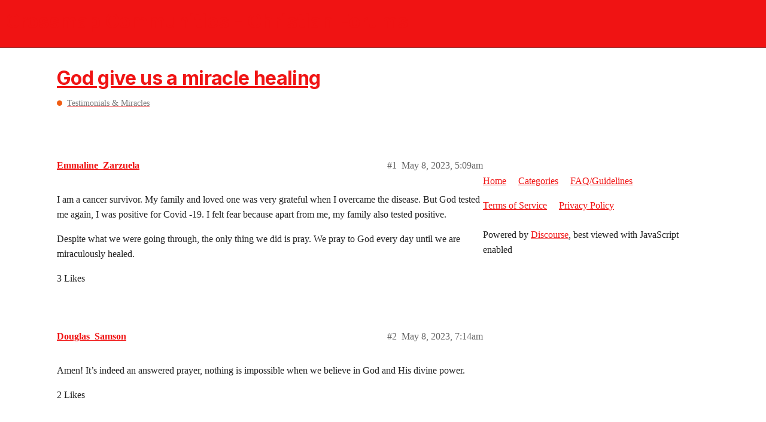

--- FILE ---
content_type: text/html; charset=utf-8
request_url: https://communities.crossmap.com/t/god-give-us-a-miracle-healing/3989
body_size: 3761
content:
<!DOCTYPE html>
<html lang="en">
  <head>
    <meta charset="utf-8">
    <title>God give us a miracle healing - Testimonials &amp; Miracles - Crossmap Communities - Christian Forums</title>
    <meta name="description" content="I am a cancer survivor. My family and loved one was very grateful when I overcame the disease. But God tested me again, I was positive for Covid -19.  I felt fear because apart from me, my family also tested positive. 
D&amp;hellip;">
    <meta name="generator" content="Discourse 2.9.0.beta9 - https://github.com/discourse/discourse version 661a903a0b3a8e7d19a9dad4fbeddefb49548b5b">
<link rel="icon" type="image/png" href="https://communities.crossmap.com/uploads/default/optimized/1X/0d6d9d30b2bb250b89ddfc65c2c8eec8fb30c0f9_2_32x32.png">
<link rel="apple-touch-icon" type="image/png" href="https://communities.crossmap.com/uploads/default/optimized/1X/7b4d1cbba1317d635f1d78f29f3400554df7e165_2_180x180.png">
<meta name="theme-color" content="#f01313">
<meta name="viewport" content="width=device-width, initial-scale=1.0, minimum-scale=1.0, user-scalable=yes, viewport-fit=cover">
<link rel="canonical" href="https://communities.crossmap.com/t/god-give-us-a-miracle-healing/3989" />
<script type="application/ld+json">{"@context":"http://schema.org","@type":"WebSite","url":"https://communities.crossmap.com","potentialAction":{"@type":"SearchAction","target":"https://communities.crossmap.com/search?q={search_term_string}","query-input":"required name=search_term_string"}}</script>
<link rel="search" type="application/opensearchdescription+xml" href="https://communities.crossmap.com/opensearch.xml" title="Crossmap Communities - Christian Forums Search">

    <link href="/stylesheets/color_definitions_light_7_2_b29e7c29a9295463a48b6d9090c7c1b016c3ec86.css?__ws=communities.crossmap.com" media="all" rel="stylesheet" class="light-scheme"/>

  <link href="/stylesheets/desktop_5742c3dcdd57101833edf2345053eb19ae42da3b.css?__ws=communities.crossmap.com" media="all" rel="stylesheet" data-target="desktop"  />



  <link href="/stylesheets/discourse-details_5742c3dcdd57101833edf2345053eb19ae42da3b.css?__ws=communities.crossmap.com" media="all" rel="stylesheet" data-target="discourse-details"  />
  <link href="/stylesheets/discourse-local-dates_5742c3dcdd57101833edf2345053eb19ae42da3b.css?__ws=communities.crossmap.com" media="all" rel="stylesheet" data-target="discourse-local-dates"  />
  <link href="/stylesheets/discourse-narrative-bot_5742c3dcdd57101833edf2345053eb19ae42da3b.css?__ws=communities.crossmap.com" media="all" rel="stylesheet" data-target="discourse-narrative-bot"  />
  <link href="/stylesheets/discourse-presence_5742c3dcdd57101833edf2345053eb19ae42da3b.css?__ws=communities.crossmap.com" media="all" rel="stylesheet" data-target="discourse-presence"  />
  <link href="/stylesheets/lazy-yt_5742c3dcdd57101833edf2345053eb19ae42da3b.css?__ws=communities.crossmap.com" media="all" rel="stylesheet" data-target="lazy-yt"  />
  <link href="/stylesheets/poll_5742c3dcdd57101833edf2345053eb19ae42da3b.css?__ws=communities.crossmap.com" media="all" rel="stylesheet" data-target="poll"  />
  <link href="/stylesheets/poll_desktop_5742c3dcdd57101833edf2345053eb19ae42da3b.css?__ws=communities.crossmap.com" media="all" rel="stylesheet" data-target="poll_desktop"  />

  <link href="/stylesheets/desktop_theme_3_e43ea35fbac5e26a5fd64c72f6819b42e7176dbb.css?__ws=communities.crossmap.com" media="all" rel="stylesheet" data-target="desktop_theme" data-theme-id="3" data-theme-name="dark-light toggle"/>
<link href="/stylesheets/desktop_theme_5_41da139b5ddff46b4d8d4f3d617ef5aa761b5946.css?__ws=communities.crossmap.com" media="all" rel="stylesheet" data-target="desktop_theme" data-theme-id="5" data-theme-name="discourse-search-banner"/>
<link href="/stylesheets/desktop_theme_2_dcbf8f6b07de7fc6348fbbb81b3d14a3fcfc1169.css?__ws=communities.crossmap.com" media="all" rel="stylesheet" data-target="desktop_theme" data-theme-id="2" data-theme-name="crossmap communities"/>

    






















<script defer="" src="/theme-javascripts/3adf5c9776bf676bc492d987221eae6ecec0cd03.js?__ws=communities.crossmap.com" data-theme-id="2"></script>
    
        <link rel="alternate nofollow" type="application/rss+xml" title="RSS feed of &#39;God give us a miracle healing&#39;" href="https://communities.crossmap.com/t/god-give-us-a-miracle-healing/3989.rss" />
    <meta property="og:site_name" content="Crossmap Communities - Christian Forums" />
<meta property="og:type" content="website" />
<meta name="twitter:card" content="summary" />
<meta property="og:image" content="https://communities.crossmap.com/uploads/default/original/1X/6de4e3e21b2156cd1e29091969091e8166ffe7ce.svg" />
<meta property="og:url" content="https://communities.crossmap.com/t/god-give-us-a-miracle-healing/3989" />
<meta name="twitter:url" content="https://communities.crossmap.com/t/god-give-us-a-miracle-healing/3989" />
<meta property="og:title" content="God give us a miracle healing" />
<meta name="twitter:title" content="God give us a miracle healing" />
<meta property="og:description" content="I am a cancer survivor. My family and loved one was very grateful when I overcame the disease. But God tested me again, I was positive for Covid -19.  I felt fear because apart from me, my family also tested positive.  Despite what we were going through, the only thing we did is pray. We pray to God every day until we are miraculously healed." />
<meta name="twitter:description" content="I am a cancer survivor. My family and loved one was very grateful when I overcame the disease. But God tested me again, I was positive for Covid -19.  I felt fear because apart from me, my family also tested positive.  Despite what we were going through, the only thing we did is pray. We pray to God every day until we are miraculously healed." />
<meta name="twitter:label1" value="Reading time" />
<meta name="twitter:data1" value="1 mins 🕑" />
<meta name="twitter:label2" value="Likes" />
<meta name="twitter:data2" value="6 ❤" />
<meta property="article:published_time" content="2023-05-08T05:09:45+00:00" />
<meta property="og:ignore_canonical" content="true" />


    
  </head>
  <body class="crawler">
    
<!-- <script>
  window.addEventListener("DOMContentLoaded", function(){
    var doc = document,
        body = document.body,
        login_btn = doc.querySelector('.login-button'),
        cl_popup = 'login-popup',
        cl_backdrop = 'login-iframe-backdrop',
        cl_ifr = 'login-iframe',
        cl_close = 'login-close',
        login_popup = doc.querySelector('.' + cl_popup),
        login_ifr_backdrop = doc.querySelector('.' + cl_backdrop),
        login_ifr = doc.querySelector('.' + cl_ifr),
        login_close = doc.querySelector('.' + cl_close),
        login_evts_init = false;
    if (login_btn) {
      login_btn.addEventListener('click', function(e) {
        var href = login_btn.href;
        if (href) {
          e.preventDefault();
          if (!login_popup) {
            var div_popup = doc.createElement('div'),
                div_backdrop = doc.createElement('div'),
                iframe = doc.createElement('iframe'),
                btn_close = doc.createElement('button');
            div_popup.className = cl_popup;
            div_backdrop.className = cl_backdrop;
            iframe.className = cl_ifr;
            iframe.src = href;
            btn_close.className = cl_close;
            btn_close.setAttribute('aria-label', 'Close');

            div_popup.appendChild(div_backdrop);
            div_popup.appendChild(iframe);
            div_popup.appendChild(btn_close);
            body.appendChild(div_popup);

            login_popup = doc.querySelector('.' + cl_popup);
            login_ifr_backdrop = login_popup.querySelector('.' + cl_backdrop);
            login_ifr = login_popup.querySelector('.' + cl_ifr);
            login_close = login_popup.querySelector('.' + cl_close);
          }

          if (!login_evts_init) {
            login_evts_init = true;
            login_ifr_backdrop.addEventListener('click', function(e) { login_popup.className = login_popup.className.replace(' show', ''); });
            login_close.addEventListener('click', function(e) { login_popup.className = login_popup.className.replace(' show', ''); });
          }
          login_popup.className += ' show';
        }
      });
    }
  });
</script> --><script defer="" src="/theme-javascripts/506f67f1a7dfbac095b64b18b06d02983d1c0189.js?__ws=communities.crossmap.com" data-theme-id="2"></script>
    <header>
  <a href="/">
    <h1>Crossmap Communities - Christian Forums</h1>
  </a>
</header>

    <div id="main-outlet" class="wrap" role="main">
        <div id="topic-title">
    <h1>
      <a href="/t/god-give-us-a-miracle-healing/3989">God give us a miracle healing</a>
    </h1>

      <div class="topic-category" itemscope itemtype="http://schema.org/BreadcrumbList">
          <span itemprop="itemListElement" itemscope itemtype="http://schema.org/ListItem">
            <a href="https://communities.crossmap.com/c/testimonials-miracles/9" class="badge-wrapper bullet" itemprop="item">
              <span class='badge-category-bg' style='background-color: #F05D13'></span>
              <span class='badge-category clear-badge'>
                <span class='category-name' itemprop='name'>Testimonials &amp; Miracles</span>
              </span>
            </a>
            <meta itemprop="position" content="1" />
          </span>
      </div>

  </div>

  


      <div id='post_1' itemscope itemtype='http://schema.org/DiscussionForumPosting' class='topic-body crawler-post'>
        <div class='crawler-post-meta'>
          <div itemprop='publisher' itemscope itemtype="http://schema.org/Organization">
            <meta itemprop='name' content='Crossmap'>
              <div itemprop='logo' itemscope itemtype="http://schema.org/ImageObject">
                <meta itemprop='url' content='https://communities.crossmap.com/uploads/default/original/1X/af06858dc9b79dfef9de7e850ccee438acb8a877.svg'>
              </div>
          </div>
          <span class="creator" itemprop="author" itemscope itemtype="http://schema.org/Person">
            <a itemprop="url" href='https://communities.crossmap.com/u/Emmaline_Zarzuela'><span itemprop='name'>Emmaline_Zarzuela</span></a>
            
          </span>

          <link itemprop="mainEntityOfPage" href="https://communities.crossmap.com/t/god-give-us-a-miracle-healing/3989">


          <span class="crawler-post-infos">
              <time itemprop='datePublished' datetime='2023-05-08T05:09:45Z' class='post-time'>
                May 8, 2023,  5:09am
              </time>
              <meta itemprop='dateModified' content='2023-05-08T05:09:45Z'>
          <span itemprop='position'>#1</span>
          </span>
        </div>
        <div class='post' itemprop='articleBody'>
          <p>I am a cancer survivor. My family and loved one was very grateful when I overcame the disease. But God tested me again, I was positive for Covid -19.  I felt fear because apart from me, my family also tested positive.</p>
<p>Despite what we were going through, the only thing we did is pray. We pray to God every day until we are miraculously healed.</p>
        </div>

        <meta itemprop='headline' content='God give us a miracle healing'>
          <meta itemprop='keywords' content=''>

        <div itemprop="interactionStatistic" itemscope itemtype="http://schema.org/InteractionCounter">
           <meta itemprop="interactionType" content="http://schema.org/LikeAction"/>
           <meta itemprop="userInteractionCount" content="3" />
           <span class='post-likes'>3 Likes</span>
         </div>

         <div itemprop="interactionStatistic" itemscope itemtype="http://schema.org/InteractionCounter">
            <meta itemprop="interactionType" content="http://schema.org/CommentAction"/>
            <meta itemprop="userInteractionCount" content="0" />
          </div>

      </div>
      <div id='post_2' itemscope itemtype='http://schema.org/DiscussionForumPosting' class='topic-body crawler-post'>
        <div class='crawler-post-meta'>
          <div itemprop='publisher' itemscope itemtype="http://schema.org/Organization">
            <meta itemprop='name' content='Crossmap'>
              <div itemprop='logo' itemscope itemtype="http://schema.org/ImageObject">
                <meta itemprop='url' content='https://communities.crossmap.com/uploads/default/original/1X/af06858dc9b79dfef9de7e850ccee438acb8a877.svg'>
              </div>
          </div>
          <span class="creator" itemprop="author" itemscope itemtype="http://schema.org/Person">
            <a itemprop="url" href='https://communities.crossmap.com/u/Douglas_Samson'><span itemprop='name'>Douglas_Samson</span></a>
            
          </span>

          <link itemprop="mainEntityOfPage" href="https://communities.crossmap.com/t/god-give-us-a-miracle-healing/3989">


          <span class="crawler-post-infos">
              <time itemprop='datePublished' datetime='2023-05-08T07:14:59Z' class='post-time'>
                May 8, 2023,  7:14am
              </time>
              <meta itemprop='dateModified' content='2023-05-08T07:14:59Z'>
          <span itemprop='position'>#2</span>
          </span>
        </div>
        <div class='post' itemprop='articleBody'>
          <p>Amen! It’s indeed an answered prayer, nothing is impossible when we believe in God and His divine power.</p>
        </div>

        <meta itemprop='headline' content='God give us a miracle healing'>

        <div itemprop="interactionStatistic" itemscope itemtype="http://schema.org/InteractionCounter">
           <meta itemprop="interactionType" content="http://schema.org/LikeAction"/>
           <meta itemprop="userInteractionCount" content="2" />
           <span class='post-likes'>2 Likes</span>
         </div>

         <div itemprop="interactionStatistic" itemscope itemtype="http://schema.org/InteractionCounter">
            <meta itemprop="interactionType" content="http://schema.org/CommentAction"/>
            <meta itemprop="userInteractionCount" content="0" />
          </div>

      </div>
      <div id='post_3' itemscope itemtype='http://schema.org/DiscussionForumPosting' class='topic-body crawler-post'>
        <div class='crawler-post-meta'>
          <div itemprop='publisher' itemscope itemtype="http://schema.org/Organization">
            <meta itemprop='name' content='Crossmap'>
              <div itemprop='logo' itemscope itemtype="http://schema.org/ImageObject">
                <meta itemprop='url' content='https://communities.crossmap.com/uploads/default/original/1X/af06858dc9b79dfef9de7e850ccee438acb8a877.svg'>
              </div>
          </div>
          <span class="creator" itemprop="author" itemscope itemtype="http://schema.org/Person">
            <a itemprop="url" href='https://communities.crossmap.com/u/Elijah_Jass'><span itemprop='name'>Elijah_Jass</span></a>
            
          </span>

          <link itemprop="mainEntityOfPage" href="https://communities.crossmap.com/t/god-give-us-a-miracle-healing/3989">


          <span class="crawler-post-infos">
              <time itemprop='datePublished' datetime='2023-05-08T07:15:31Z' class='post-time'>
                May 8, 2023,  7:15am
              </time>
              <meta itemprop='dateModified' content='2023-05-08T07:15:31Z'>
          <span itemprop='position'>#3</span>
          </span>
        </div>
        <div class='post' itemprop='articleBody'>
          <p>whether we experience a miraculous physical healing or not, we can find comfort in knowing that we are not alone, that God is with us always, and that His love and grace will sustain us through all of life’s challenges.</p>
        </div>

        <meta itemprop='headline' content='God give us a miracle healing'>

        <div itemprop="interactionStatistic" itemscope itemtype="http://schema.org/InteractionCounter">
           <meta itemprop="interactionType" content="http://schema.org/LikeAction"/>
           <meta itemprop="userInteractionCount" content="1" />
           <span class='post-likes'>1 Like</span>
         </div>

         <div itemprop="interactionStatistic" itemscope itemtype="http://schema.org/InteractionCounter">
            <meta itemprop="interactionType" content="http://schema.org/CommentAction"/>
            <meta itemprop="userInteractionCount" content="0" />
          </div>

      </div>






    </div>
    <footer class="container wrap">
  <nav class='crawler-nav'>
    <ul>
      <li itemscope itemtype='http://schema.org/SiteNavigationElement'>
        <span itemprop='name'>
          <a href='/' itemprop="url">Home </a>
        </span>
      </li>
      <li itemscope itemtype='http://schema.org/SiteNavigationElement'>
        <span itemprop='name'>
          <a href='/categories' itemprop="url">Categories </a>
        </span>
      </li>
      <li itemscope itemtype='http://schema.org/SiteNavigationElement'>
        <span itemprop='name'>
          <a href='/guidelines' itemprop="url">FAQ/Guidelines </a>
        </span>
      </li>
      <li itemscope itemtype='http://schema.org/SiteNavigationElement'>
        <span itemprop='name'>
          <a href='/tos' itemprop="url">Terms of Service </a>
        </span>
      </li>
      <li itemscope itemtype='http://schema.org/SiteNavigationElement'>
        <span itemprop='name'>
          <a href='/privacy' itemprop="url">Privacy Policy </a>
        </span>
      </li>
    </ul>
  </nav>
  <p class='powered-by-link'>Powered by <a href="https://www.discourse.org">Discourse</a>, best viewed with JavaScript enabled</p>
</footer>

    <footer class="site-footer" role="contentinfo">
  <div class="wrap">
    <div class="footer-logo"><a href="https://www.crossmap.com" target="_blank"><img src="https://www.crossmap.com/img/logo.svg" alt="Go to Homepage" width="115" height="14"></a></div>
    <div class="social"><a class="facebook icon-round" href="https://www.facebook.com/CrossmapWorld" target="_blank" rel="noreferrer" aria-label="Facebook"><img src="https://www.crossmap.com/img/icon/social/facebook.svg" alt=""></a><a class="twitter icon-round" href="https://twitter.com/crossmapworld" target="_blank" rel="noreferrer" aria-label="Twitter"><img src="https://www.crossmap.com/img/icon/social/twitter.svg" alt=""></a><a class="instagram icon-round" href="https://www.instagram.com/crossmap_usa/" target="_blank" rel="noreferrer" aria-label="Instagram"><img src="https://www.crossmap.com/img/icon/social/instagram.svg" alt=""></a><a class="email icon-round" href="https://www.crossmap.com/contact-us" target="_blank" rel="noreferrer" aria-label="Email"><img src="https://www.crossmap.com/img/icon/social/email.svg" alt=""></a></div>
    <nav class="footer-links" aria-label="Footer Links" role="navigation">
      <ul class="no-bullet">
        <li><a class="link" href="https://www.crossmap.com/about-us" target="_blank">About Us</a></li>&nbsp;<li><a class="link" href="https://www.crossmap.com/statement-of-faith" target="_blank">Statement of Faith</a></li>&nbsp;<li><a class="link" href="https://www.crossmap.com/privacy-policy" target="_blank">Privacy Policy</a></li>&nbsp;<li><a class="link" href="https://www.crossmap.com/terms-and-conditions" target="_blank">Terms and Conditions</a></li>&nbsp;<li><a class="link" href="https://www.crossmap.com/contact-us" target="_blank">Contact Us</a></li>&nbsp;<li><a class="link" href="https://communities.crossmap.com/faq">Community Guidelines</a></li>
      </ul>
    </nav>
    <div class="copyright">Copyright © 2022 Crossmap.com. All Rights Reserved.</div>
  </div>
</footer>
    
  </body>
  
</html>


--- FILE ---
content_type: text/javascript
request_url: https://communities.crossmap.com/theme-javascripts/3adf5c9776bf676bc492d987221eae6ecec0cd03.js?__ws=communities.crossmap.com
body_size: 11888
content:
(function() {
  if ('require' in window) {
    require("discourse/lib/theme-settings-store").registerSettings(2, {"theme_uploads":{"home-bg-light-png":"/uploads/default/original/1X/5b6ced3ac65501d8255bb2dbb6fafa38fcd535d9.png","home-bg-light-svg":"/uploads/default/original/1X/6c5ef3b041e788fa7f96c2a09d06843d7ebae16e.svg","home-bg-dark-png":"/uploads/default/original/1X/007591e3cf0b5b698c98e45d92c3157c9b31abd3.png","home-bg-dark-svg":"/uploads/default/original/1X/8c37550e6ead86b1cff587ffdf25828a3ac8b2f0.svg","logo-footer":"/uploads/default/original/1X/5a08b509a74a376c5c2ac38e3ea6f3226f35de1c.svg"}});
  }
})();
if ('define' in window) {
define("discourse/theme-2/templates/connectors/above-site-header/site-nav", ["exports", "@ember/template-factory"], function (_exports, _templateFactory) {
  "use strict";

  Object.defineProperty(_exports, "__esModule", {
    value: true
  });
  _exports.default = void 0;

  var _default = (0, _templateFactory.createTemplateFactory)(
  /*
    
    <ul class="wrap no-bullet">
      <li><a href="https://crossmap.com" target="_blank">Crossmap</a></li>
      <li><a href="https://news.crossmap.com" target="_blank">News</a></li>
      <li><a href="https://bible.crossmap.com" target="_blank">Bible</a></li>
      <li><a href="https://videos.crossmap.com" target="_blank">Videos</a></li>
      <li><a href="https://podcasts.crossmap.com" target="_blank">Podcasts</a></li>
      <li><a href="https://blogs.crossmap.com" target="_blank">Blogs</a></li>
      <li><a href="https://books.crossmap.com" target="_blank">Books</a></li>
      <li><a href="https://cities.crossmap.com" target="_blank">Local</a></li>
    </ul>
  
  */
  {
    "id": null,
    "block": "[[[1,\"\\n  \"],[10,\"ul\"],[14,0,\"wrap no-bullet\"],[12],[1,\"\\n    \"],[10,\"li\"],[12],[10,3],[14,6,\"https://crossmap.com\"],[14,\"target\",\"_blank\"],[12],[1,\"Crossmap\"],[13],[13],[1,\"\\n    \"],[10,\"li\"],[12],[10,3],[14,6,\"https://news.crossmap.com\"],[14,\"target\",\"_blank\"],[12],[1,\"News\"],[13],[13],[1,\"\\n    \"],[10,\"li\"],[12],[10,3],[14,6,\"https://bible.crossmap.com\"],[14,\"target\",\"_blank\"],[12],[1,\"Bible\"],[13],[13],[1,\"\\n    \"],[10,\"li\"],[12],[10,3],[14,6,\"https://videos.crossmap.com\"],[14,\"target\",\"_blank\"],[12],[1,\"Videos\"],[13],[13],[1,\"\\n    \"],[10,\"li\"],[12],[10,3],[14,6,\"https://podcasts.crossmap.com\"],[14,\"target\",\"_blank\"],[12],[1,\"Podcasts\"],[13],[13],[1,\"\\n    \"],[10,\"li\"],[12],[10,3],[14,6,\"https://blogs.crossmap.com\"],[14,\"target\",\"_blank\"],[12],[1,\"Blogs\"],[13],[13],[1,\"\\n    \"],[10,\"li\"],[12],[10,3],[14,6,\"https://books.crossmap.com\"],[14,\"target\",\"_blank\"],[12],[1,\"Books\"],[13],[13],[1,\"\\n    \"],[10,\"li\"],[12],[10,3],[14,6,\"https://cities.crossmap.com\"],[14,\"target\",\"_blank\"],[12],[1,\"Local\"],[13],[13],[1,\"\\n  \"],[13],[1,\"\\n\"]],[],false,[]]",
    "moduleName": "discourse/theme-2/templates/connectors/above-site-header/site-nav",
    "isStrictMode": false
  });

  _exports.default = _default;
});
}
if ('define' in window) {
define("discourse/theme-2/navigation/category", ["exports", "@ember/template-factory"], function (_exports, _templateFactory) {
  "use strict";

  Object.defineProperty(_exports, "__esModule", {
    value: true
  });
  _exports.default = void 0;

  var _default = (0, _templateFactory.createTemplateFactory)(
  /*
    
    {{add-category-tag-classes category=category}}
    <section class="category-heading">
      {{#if category.uploaded_logo.url}}
        {{cdn-img
          src=category.uploaded_logo.url
          class="category-logo"
          width="40"
          height="40"
          alt=""
        }}
      {{/if}}
  
      <h1 class="title">{{category.name}}</h1>
      {{#if category.description}}
        <p>{{dir-span category.description htmlSafe="true"}}</p>
      {{/if}}
  
      {{!-- {{plugin-outlet name="category-heading" tagName="span" connectorTagName="div" args=(hash category=category)}} --}}
    </section>
  
    {{#d-section class="navigation-container category-navigation"}}
      {{d-navigation
        category=category
        filterMode=filterMode
        noSubcategories=noSubcategories
        canCreateTopic=canCreateTopic
        createTopic=(route-action "createTopic")
        createTopicDisabled=cannotCreateTopicOnCategory
        hasDraft=currentUser.has_topic_draft
        editCategory=(route-action "editCategory" category)
      }}
  
      {{plugin-outlet
        name="category-navigation" connectorTagName="div"
        args=(hash category=category)
      }}
    {{/d-section}}
  
  */
  {
    "id": null,
    "block": "[[[1,\"\\n  \"],[1,[28,[35,0],null,[[\"category\"],[[33,1]]]]],[1,\"\\n  \"],[10,\"section\"],[14,0,\"category-heading\"],[12],[1,\"\\n\"],[41,[33,1,[\"uploaded_logo\",\"url\"]],[[[1,\"      \"],[1,[28,[35,3],null,[[\"src\",\"class\",\"width\",\"height\",\"alt\"],[[33,1,[\"uploaded_logo\",\"url\"]],\"category-logo\",\"40\",\"40\",\"\"]]]],[1,\"\\n\"]],[]],null],[1,\"\\n    \"],[10,\"h1\"],[14,0,\"title\"],[12],[1,[33,1,[\"name\"]]],[13],[1,\"\\n\"],[41,[33,1,[\"description\"]],[[[1,\"      \"],[10,2],[12],[1,[28,[35,4],[[33,1,[\"description\"]]],[[\"htmlSafe\"],[\"true\"]]]],[13],[1,\"\\n\"]],[]],null],[1,\"\\n\"],[1,\"  \"],[13],[1,\"\\n\\n\"],[6,[39,5],null,[[\"class\"],[\"navigation-container category-navigation\"]],[[\"default\"],[[[[1,\"    \"],[1,[28,[35,6],null,[[\"category\",\"filterMode\",\"noSubcategories\",\"canCreateTopic\",\"createTopic\",\"createTopicDisabled\",\"hasDraft\",\"editCategory\"],[[33,1],[33,7],[33,8],[33,9],[28,[37,10],[\"createTopic\"],null],[33,11],[33,12,[\"has_topic_draft\"]],[28,[37,10],[\"editCategory\",[33,1]],null]]]]],[1,\"\\n\\n    \"],[1,[28,[35,13],null,[[\"name\",\"connectorTagName\",\"args\"],[\"category-navigation\",\"div\",[28,[37,14],null,[[\"category\"],[[33,1]]]]]]]],[1,\"\\n\"]],[]]]]]],[],false,[\"add-category-tag-classes\",\"category\",\"if\",\"cdn-img\",\"dir-span\",\"d-section\",\"d-navigation\",\"filterMode\",\"noSubcategories\",\"canCreateTopic\",\"route-action\",\"cannotCreateTopicOnCategory\",\"currentUser\",\"plugin-outlet\",\"hash\"]]",
    "moduleName": "discourse/theme-2/navigation/category",
    "isStrictMode": false
  });

  _exports.default = _default;
});
}
if ('define' in window) {
define("discourse/theme-2/modal/login", ["exports", "@ember/template-factory"], function (_exports, _templateFactory) {
  "use strict";

  Object.defineProperty(_exports, "__esModule", {
    value: true
  });
  _exports.default = void 0;

  var _default = (0, _templateFactory.createTemplateFactory)(
  /*
    
    {{#login-modal loginName=loginName loginPassword=loginPassword secondFactorToken=secondFactorToken action=(action "login")}}
      {{plugin-outlet name="login-before-modal-body" connectorTagName="div"}}
      {{#d-modal-body class=modalBodyClasses}}
  
        {{#if canLoginLocal}}
          <div class="login-left-side">
            <div class="login-welcome-header">
              <h1 class="login-title">{{i18n "login.header_title"}}</h1> <img src={{wavingHandURL}} alt="" class="waving-hand">
              <p class="login-subheader">{{i18n "login.subheader_title"}}</p>
            </div>
            <form id="login-form" method="post">
              <div id="credentials" class={{credentialsClass}}>
                <div class="input-group">
                  {{input value=loginName type="email" id="login-account-name" class=(value-entered loginName) autocomplete="username" autocorrect="off" autocapitalize="off" disabled=showSecondFactor autofocus="autofocus" tabindex="1"}}
                  <label class="alt-placeholder" for="login-account-name">{{i18n "login.email_placeholder"}}</label>
                  {{#if showLoginWithEmailLink}}
                    <a href class={{if loginName "" "no-login-filled"}} tabindex="3"  id="email-login-link" {{action (unless processingEmailLink "emailLogin")}}>
                      {{i18n "email_login.login_link"}}
                    </a>
                  {{/if}}
                </div>
                <div class="input-group">
                  {{input value=loginPassword type="password" class=(value-entered loginPassword) id="login-account-password" autocomplete="current-password" maxlength="200" capsLockOn=capsLockOn disabled=disableLoginFields tabindex="1"}}
                  <label class="alt-placeholder" for="login-account-password">{{i18n "login.password"}}</label>
                  <a href id="forgot-password-link" tabindex="3" {{action "forgotPassword"}}>{{i18n "forgot_password.action"}}</a>
                  <div class="caps-lock-warning {{unless capsLockOn "hidden"}}">{{d-icon "exclamation-triangle"}} {{i18n "login.caps_lock_warning"}}</div>
                </div>
              </div>
              {{#second-factor-form
                secondFactorMethod=secondFactorMethod
                secondFactorToken=secondFactorToken
                class=secondFactorClass
                backupEnabled=backupEnabled
                isLogin=true}}
                {{#if showSecurityKey}}
                  {{#security-key-form
                    allowedCredentialIds=securityKeyAllowedCredentialIds
                    challenge=securityKeyChallenge
                    showSecurityKey=showSecurityKey
                    showSecondFactor=showSecondFactor
                    secondFactorMethod=secondFactorMethod
                    otherMethodAllowed=otherMethodAllowed
                    action=(action "authenticateSecurityKey")}}
                  {{/security-key-form}}
                {{else}}
                  {{second-factor-input value=secondFactorToken inputId="login-second-factor" secondFactorMethod=secondFactorMethod backupEnabled=backupEnabled}}
                {{/if}}
              {{/second-factor-form}}
            </form>
            <div class="modal-footer">
              {{#if canLoginLocal}}
                {{#unless showSecurityKey }}
                  {{d-button
                    action=(action "login")
                    id="login-button"
                    form="login-form"
                    icon="unlock"
                    label=loginButtonLabel
                    disabled=loginDisabled
                    class="btn btn-large btn-primary"
                    tabindex="2"}}
                {{/unless}}
  
                {{#if showSignupLink}}
                  {{d-button
                    class="btn-large"
                    id="new-account-link"
                    action=(action "createAccount")
                    label="create_account.title"
                    tabindex="3"}}
                {{/if}}
              {{/if}}
              {{conditional-loading-spinner condition=showSpinner size="small"}}
            </div>
          </div>
        {{/if}}
        {{#if showLoginButtons}}
          {{#if noLoginLocal}}
            <div class="login-left-side">
              <div class="login-welcome-header">
                <h1 class="login-title">{{i18n "login.header_title"}}</h1> <img src={{wavingHandURL}} alt="" class="waving-hand">
                <p class="login-subheader">{{i18n "login.subheader_title"}}</p>
              </div>
            </div>
          {{/if}}
  
          <div class="login-right-side">
            <LoginButtons @externalLogin={{action "externalLogin"}} />
          </div>
        {{/if}}
      {{/d-modal-body}}
  
      {{plugin-outlet name="login-after-modal-footer" connectorTagName="div"}}
  
      <div class={{alertClass}} id="login-alert">{{alert}}</div>
    {{/login-modal}}
  
  */
  {
    "id": null,
    "block": "[[[1,\"\\n\"],[6,[39,0],null,[[\"loginName\",\"loginPassword\",\"secondFactorToken\",\"action\"],[[33,1],[33,2],[33,3],[28,[37,4],[[30,0],\"login\"],null]]],[[\"default\"],[[[[1,\"    \"],[1,[28,[35,5],null,[[\"name\",\"connectorTagName\"],[\"login-before-modal-body\",\"div\"]]]],[1,\"\\n\"],[6,[39,6],null,[[\"class\"],[[33,7]]],[[\"default\"],[[[[1,\"\\n\"],[41,[33,9],[[[1,\"        \"],[10,0],[14,0,\"login-left-side\"],[12],[1,\"\\n          \"],[10,0],[14,0,\"login-welcome-header\"],[12],[1,\"\\n            \"],[10,\"h1\"],[14,0,\"login-title\"],[12],[1,[28,[35,10],[\"login.header_title\"],null]],[13],[1,\" \"],[10,\"img\"],[15,\"src\",[36,11]],[14,\"alt\",\"\"],[14,0,\"waving-hand\"],[12],[13],[1,\"\\n            \"],[10,2],[14,0,\"login-subheader\"],[12],[1,[28,[35,10],[\"login.subheader_title\"],null]],[13],[1,\"\\n          \"],[13],[1,\"\\n          \"],[10,\"form\"],[14,1,\"login-form\"],[14,\"method\",\"post\"],[12],[1,\"\\n            \"],[10,0],[14,1,\"credentials\"],[15,0,[36,12]],[12],[1,\"\\n              \"],[10,0],[14,0,\"input-group\"],[12],[1,\"\\n                \"],[1,[28,[35,13],null,[[\"value\",\"type\",\"id\",\"class\",\"autocomplete\",\"autocorrect\",\"autocapitalize\",\"disabled\",\"autofocus\",\"tabindex\"],[[33,1],\"email\",\"login-account-name\",[28,[37,14],[[33,1]],null],\"username\",\"off\",\"off\",[33,15],\"autofocus\",\"1\"]]]],[1,\"\\n                \"],[10,\"label\"],[14,0,\"alt-placeholder\"],[14,\"for\",\"login-account-name\"],[12],[1,[28,[35,10],[\"login.email_placeholder\"],null]],[13],[1,\"\\n\"],[41,[33,16],[[[1,\"                  \"],[11,3],[24,6,\"\"],[16,0,[52,[33,1],\"\",\"no-login-filled\"]],[24,\"tabindex\",\"3\"],[24,1,\"email-login-link\"],[4,[38,4],[[30,0],[52,[51,[33,18]],\"emailLogin\"]],null],[12],[1,\"\\n                    \"],[1,[28,[35,10],[\"email_login.login_link\"],null]],[1,\"\\n                  \"],[13],[1,\"\\n\"]],[]],null],[1,\"              \"],[13],[1,\"\\n              \"],[10,0],[14,0,\"input-group\"],[12],[1,\"\\n                \"],[1,[28,[35,13],null,[[\"value\",\"type\",\"class\",\"id\",\"autocomplete\",\"maxlength\",\"capsLockOn\",\"disabled\",\"tabindex\"],[[33,2],\"password\",[28,[37,14],[[33,2]],null],\"login-account-password\",\"current-password\",\"200\",[33,19],[33,20],\"1\"]]]],[1,\"\\n                \"],[10,\"label\"],[14,0,\"alt-placeholder\"],[14,\"for\",\"login-account-password\"],[12],[1,[28,[35,10],[\"login.password\"],null]],[13],[1,\"\\n                \"],[11,3],[24,6,\"\"],[24,1,\"forgot-password-link\"],[24,\"tabindex\",\"3\"],[4,[38,4],[[30,0],\"forgotPassword\"],null],[12],[1,[28,[35,10],[\"forgot_password.action\"],null]],[13],[1,\"\\n                \"],[10,0],[15,0,[29,[\"caps-lock-warning \",[52,[51,[33,19]],\"hidden\"]]]],[12],[1,[28,[35,21],[\"exclamation-triangle\"],null]],[1,\" \"],[1,[28,[35,10],[\"login.caps_lock_warning\"],null]],[13],[1,\"\\n              \"],[13],[1,\"\\n            \"],[13],[1,\"\\n\"],[6,[39,22],null,[[\"secondFactorMethod\",\"secondFactorToken\",\"class\",\"backupEnabled\",\"isLogin\"],[[33,23],[33,3],[33,24],[33,25],true]],[[\"default\"],[[[[41,[33,26],[[[6,[39,27],null,[[\"allowedCredentialIds\",\"challenge\",\"showSecurityKey\",\"showSecondFactor\",\"secondFactorMethod\",\"otherMethodAllowed\",\"action\"],[[33,28],[33,29],[33,26],[33,15],[33,23],[33,30],[28,[37,4],[[30,0],\"authenticateSecurityKey\"],null]]],[[\"default\"],[[[],[]]]]]],[]],[[[1,\"                \"],[1,[28,[35,31],null,[[\"value\",\"inputId\",\"secondFactorMethod\",\"backupEnabled\"],[[33,3],\"login-second-factor\",[33,23],[33,25]]]]],[1,\"\\n\"]],[]]]],[]]]]],[1,\"          \"],[13],[1,\"\\n          \"],[10,0],[14,0,\"modal-footer\"],[12],[1,\"\\n\"],[41,[33,9],[[[41,[51,[33,26]],[[[1,\"                \"],[1,[28,[35,32],null,[[\"action\",\"id\",\"form\",\"icon\",\"label\",\"disabled\",\"class\",\"tabindex\"],[[28,[37,4],[[30,0],\"login\"],null],\"login-button\",\"login-form\",\"unlock\",[33,33],[33,34],\"btn btn-large btn-primary\",\"2\"]]]],[1,\"\\n\"]],[]],null],[1,\"\\n\"],[41,[33,35],[[[1,\"                \"],[1,[28,[35,32],null,[[\"class\",\"id\",\"action\",\"label\",\"tabindex\"],[\"btn-large\",\"new-account-link\",[28,[37,4],[[30,0],\"createAccount\"],null],\"create_account.title\",\"3\"]]]],[1,\"\\n\"]],[]],null]],[]],null],[1,\"            \"],[1,[28,[35,36],null,[[\"condition\",\"size\"],[[33,37],\"small\"]]]],[1,\"\\n          \"],[13],[1,\"\\n        \"],[13],[1,\"\\n\"]],[]],null],[41,[33,38],[[[41,[33,39],[[[1,\"          \"],[10,0],[14,0,\"login-left-side\"],[12],[1,\"\\n            \"],[10,0],[14,0,\"login-welcome-header\"],[12],[1,\"\\n              \"],[10,\"h1\"],[14,0,\"login-title\"],[12],[1,[28,[35,10],[\"login.header_title\"],null]],[13],[1,\" \"],[10,\"img\"],[15,\"src\",[36,11]],[14,\"alt\",\"\"],[14,0,\"waving-hand\"],[12],[13],[1,\"\\n              \"],[10,2],[14,0,\"login-subheader\"],[12],[1,[28,[35,10],[\"login.subheader_title\"],null]],[13],[1,\"\\n            \"],[13],[1,\"\\n          \"],[13],[1,\"\\n\"]],[]],null],[1,\"\\n        \"],[10,0],[14,0,\"login-right-side\"],[12],[1,\"\\n          \"],[8,[39,40],null,[[\"@externalLogin\"],[[28,[37,4],[[30,0],\"externalLogin\"],null]]],null],[1,\"\\n        \"],[13],[1,\"\\n\"]],[]],null]],[]]]]],[1,\"\\n    \"],[1,[28,[35,5],null,[[\"name\",\"connectorTagName\"],[\"login-after-modal-footer\",\"div\"]]]],[1,\"\\n\\n    \"],[10,0],[15,0,[36,41]],[14,1,\"login-alert\"],[12],[1,[34,42]],[13],[1,\"\\n\"]],[]]]]]],[],false,[\"login-modal\",\"loginName\",\"loginPassword\",\"secondFactorToken\",\"action\",\"plugin-outlet\",\"d-modal-body\",\"modalBodyClasses\",\"if\",\"canLoginLocal\",\"i18n\",\"wavingHandURL\",\"credentialsClass\",\"input\",\"value-entered\",\"showSecondFactor\",\"showLoginWithEmailLink\",\"unless\",\"processingEmailLink\",\"capsLockOn\",\"disableLoginFields\",\"d-icon\",\"second-factor-form\",\"secondFactorMethod\",\"secondFactorClass\",\"backupEnabled\",\"showSecurityKey\",\"security-key-form\",\"securityKeyAllowedCredentialIds\",\"securityKeyChallenge\",\"otherMethodAllowed\",\"second-factor-input\",\"d-button\",\"loginButtonLabel\",\"loginDisabled\",\"showSignupLink\",\"conditional-loading-spinner\",\"showSpinner\",\"showLoginButtons\",\"noLoginLocal\",\"login-buttons\",\"alertClass\",\"alert\"]]",
    "moduleName": "discourse/theme-2/modal/login",
    "isStrictMode": false
  });

  _exports.default = _default;
});
}
if ('define' in window) {
define("discourse/theme-2/modal/create-account", ["exports", "@ember/template-factory"], function (_exports, _templateFactory) {
  "use strict";

  Object.defineProperty(_exports, "__esModule", {
    value: true
  });
  _exports.default = void 0;

  var _default = (0, _templateFactory.createTemplateFactory)(
  /*
    
    {{#create-account email=accountEmail disabled=submitDisabled action=(action "createAccount")}}
      {{#unless complete}}
        {{plugin-outlet name="create-account-before-modal-body" tagName="span" connectorTagName="div"}}
        {{#d-modal-body class=modalBodyClasses preventModalAlertHiding=true}}
          <div class="create-account-form">
            <div class="login-welcome-header" id="create-account-title">
              <h1 class="login-title">{{i18n "create_account.header_title"}}</h1> <img src={{wavingHandURL}} alt="" class="waving-hand">
              <p class="login-subheader">{{i18n "create_account.subheader_title"}}</p>
            </div>
            {{#if showCreateForm}}
  
              <div class="login-form">
                <form>
                  {{#if associateHtml}}
                    <div class="input-group create-account-associate-link">
                      <span>{{html-safe associateHtml}}</span>
                    </div>
                  {{/if}}
                  <div class="input-group create-account-email">
                    {{input
                      type="email"
                      disabled=emailDisabled
                      value=accountEmail
                      id="new-account-email"
                      name="email"
                      class=(value-entered accountEmail)
                      autofocus="autofocus"
                      focusOut=(action "checkEmailAvailability")
                      aria-describedby="account-email-validation"
                      aria-invalid=emailValidation.failed
                    }}
                    <label class="alt-placeholder" for="new-account-email">
                      {{i18n "user.email.title"}}
                      {{~#if userFields~}}
                        <span class="required">*</span>
                      {{/if}}
                    </label>
                    {{input-tip validation=emailValidation id="account-email-validation"}}
                    <span class="more-info">{{i18n "user.email.instructions"}}</span>
                  </div>
  
                  <div class="input-group">
                    {{input
                      value=accountUsername
                      disabled=usernameDisabled
                      class=(value-entered accountUsername)
                      id="new-account-username"
                      name="username"
                      maxlength=maxUsernameLength
                      aria-describedby="username-validation"
                      aria-invalid=usernameValidation.failed
                      autocomplete="off"
                    }}
                    <label class="alt-placeholder" for="new-account-username">
                      {{i18n "user.username.title"}}
                      {{~#if userFields~}}
                        <span class="required">*</span>
                      {{/if}}
                    </label>
  
                    {{input-tip validation=usernameValidation id="username-validation"}}
                    <span class="more-info">{{i18n "user.username.instructions"}}</span>
                  </div>
  
                  <div class="input-group">
                    {{#if fullnameRequired}}
                      {{text-field
                        disabled=nameDisabled
                        value=accountName
                        id="new-account-name"
                        class=(value-entered accountName)
                        aria-describedby="fullname-validation"
                        aria-invalid=nameValidation.failed
                      }}
                      <label class="alt-placeholder" for="new-account-name">
                        {{i18n "user.name.title"}}
                        {{#if siteSettings.full_name_required}}
                          {{~#if userFields~}}
                            <span class="required">*</span>
                          {{/if}}
                        {{/if}}
                      </label>
  
                      {{input-tip validation=nameValidation id="fullname-validation"}}
                      <span class="more-info">{{nameInstructions}}</span>
                    {{/if}}
                  </div>
  
                  {{plugin-outlet
                      name="create-account-before-password"
                      args=(hash
                        accountName=accountName
                        accountUsername=accountUsername
                        accountPassword=accountPassword
                        userFields=userFields
                        authOptions=authOptions
                      )
                  }}
  
                  <div class="input-group">
                    {{#if passwordRequired}}
                      {{password-field
                        value=accountPassword
                        class=(value-entered accountPassword)
                        type="password"
                        id="new-account-password"
                        autocomplete="current-password"
                        capsLockOn=capsLockOn
                        aria-describedby="password-validation"
                        aria-invalid=passwordValidation.failed
                      }}
                      <label class="alt-placeholder" for="new-account-password">
                        {{i18n "user.password.title"}}
                        {{~#if userFields~}}
                          <span class="required">*</span>
                        {{/if}}
                      </label>
  
                      {{input-tip validation=passwordValidation id="password-validation"}}
                      <span class="more-info">{{passwordInstructions}}</span>
                      <div class="caps-lock-warning {{unless capsLockOn " hidden"}}">
                        {{d-icon "exclamation-triangle"}} {{i18n "login.caps_lock_warning"}}
                      </div>
                    {{/if}}
  
                    <div class="password-confirmation">
                      <label for="new-account-password-confirmation">{{i18n "user.password_confirmation.title"}}</label>
                      {{honeypot-input id="new-account-confirmation" autocomplete="new-password" value=accountHoneypot}}
                      {{input value=accountChallenge id="new-account-challenge"}}
                    </div>
                  </div>
  
                  {{#if requireInviteCode }}
                    <div class="input-group">
                      {{input value=inviteCode class=(value-entered inviteCode) id="inviteCode"}}
                      <label class="alt-placeholder" for="invite-code">{{i18n "user.invite_code.title"}}</label>
                      <span class="more-info">{{i18n "user.invite_code.instructions"}}</span>
                    </div>
                  {{/if}}
  
                  {{plugin-outlet
                    name="create-account-after-password"
                    args=(hash
                      accountName=accountName
                      accountUsername=accountUsername
                      accountPassword=accountPassword
                      userFields=userFields
                    )
                  }}
  
                  {{#if userFields}}
                    <div class="user-fields">
                      {{#each userFields as |f|}}
                        <div class="input-group">
                          {{!-- adding the value-entered class here to
                          be able to detect if the user field has a value
                          entered --}}
                          {{user-field field=f.field value=f.value
                          class=(value-entered f.value)}}
                        </div>
                      {{/each}}
                    </div>
                  {{/if}}
                </form>
              </div>
  
              <div class="modal-footer">
                {{d-button
                  class="btn-large btn-primary"
                  action=(action "createAccount")
                  disabled=submitDisabled
                  label="create_account.title"
                  isLoading=formSubmitted
                }}
  
                {{#unless hasAuthOptions}}
                  {{d-button class="btn-large" id="login-link" action=(route-action "showLogin") disabled=formSubmitted label="log_in"}}
                {{/unless}}
  
                <div class="disclaimer">
                  {{html-safe disclaimerHtml}}
                </div>
              </div>
  
              {{plugin-outlet name="create-account-after-modal-footer" connectorTagName="div"}}
  
            {{/if}}
            {{#unless hasAuthOptions}}
              <div class="create-account-login-buttons">
                <div id="login-buttons" class="ember-view">
                  <a class="login-crossmap" href="https://accounts.crossmap.com/oidc-interaction/5-_vVvUNdMc9r-2v_-l5O">
                    <span>Continue with</span>
                    <img src="https://www.crossmap.com/img/logo.svg" alt="Crossmap">
                  </a>
                </div>
              </div>
            {{/unless}}
  
            {{#if skipConfirmation}}
              {{loading-spinner size="large"}}
            {{/if}}
          </div>
        {{/d-modal-body}}
      {{/unless}}
    {{/create-account}}
  
  */
  {
    "id": null,
    "block": "[[[1,\"\\n\"],[6,[39,0],null,[[\"email\",\"disabled\",\"action\"],[[33,1],[33,2],[28,[37,3],[[30,0],\"createAccount\"],null]]],[[\"default\"],[[[[41,[51,[33,5]],[[[1,\"      \"],[1,[28,[35,6],null,[[\"name\",\"tagName\",\"connectorTagName\"],[\"create-account-before-modal-body\",\"span\",\"div\"]]]],[1,\"\\n\"],[6,[39,7],null,[[\"class\",\"preventModalAlertHiding\"],[[33,8],true]],[[\"default\"],[[[[1,\"        \"],[10,0],[14,0,\"create-account-form\"],[12],[1,\"\\n          \"],[10,0],[14,0,\"login-welcome-header\"],[14,1,\"create-account-title\"],[12],[1,\"\\n            \"],[10,\"h1\"],[14,0,\"login-title\"],[12],[1,[28,[35,9],[\"create_account.header_title\"],null]],[13],[1,\" \"],[10,\"img\"],[15,\"src\",[36,10]],[14,\"alt\",\"\"],[14,0,\"waving-hand\"],[12],[13],[1,\"\\n            \"],[10,2],[14,0,\"login-subheader\"],[12],[1,[28,[35,9],[\"create_account.subheader_title\"],null]],[13],[1,\"\\n          \"],[13],[1,\"\\n\"],[41,[33,12],[[[1,\"\\n            \"],[10,0],[14,0,\"login-form\"],[12],[1,\"\\n              \"],[10,\"form\"],[12],[1,\"\\n\"],[41,[33,13],[[[1,\"                  \"],[10,0],[14,0,\"input-group create-account-associate-link\"],[12],[1,\"\\n                    \"],[10,1],[12],[1,[28,[35,14],[[33,13]],null]],[13],[1,\"\\n                  \"],[13],[1,\"\\n\"]],[]],null],[1,\"                \"],[10,0],[14,0,\"input-group create-account-email\"],[12],[1,\"\\n                  \"],[1,[28,[35,15],null,[[\"type\",\"disabled\",\"value\",\"id\",\"name\",\"class\",\"autofocus\",\"focusOut\",\"aria-describedby\",\"aria-invalid\"],[\"email\",[33,16],[33,1],\"new-account-email\",\"email\",[28,[37,17],[[33,1]],null],\"autofocus\",[28,[37,3],[[30,0],\"checkEmailAvailability\"],null],\"account-email-validation\",[33,18,[\"failed\"]]]]]],[1,\"\\n                  \"],[10,\"label\"],[14,0,\"alt-placeholder\"],[14,\"for\",\"new-account-email\"],[12],[1,\"\\n                    \"],[1,[28,[35,9],[\"user.email.title\"],null]],[41,[33,19],[[[10,1],[14,0,\"required\"],[12],[1,\"*\"],[13],[1,\"\\n\"]],[]],null],[1,\"                  \"],[13],[1,\"\\n                  \"],[1,[28,[35,20],null,[[\"validation\",\"id\"],[[33,18],\"account-email-validation\"]]]],[1,\"\\n                  \"],[10,1],[14,0,\"more-info\"],[12],[1,[28,[35,9],[\"user.email.instructions\"],null]],[13],[1,\"\\n                \"],[13],[1,\"\\n\\n                \"],[10,0],[14,0,\"input-group\"],[12],[1,\"\\n                  \"],[1,[28,[35,15],null,[[\"value\",\"disabled\",\"class\",\"id\",\"name\",\"maxlength\",\"aria-describedby\",\"aria-invalid\",\"autocomplete\"],[[33,21],[33,22],[28,[37,17],[[33,21]],null],\"new-account-username\",\"username\",[33,23],\"username-validation\",[33,24,[\"failed\"]],\"off\"]]]],[1,\"\\n                  \"],[10,\"label\"],[14,0,\"alt-placeholder\"],[14,\"for\",\"new-account-username\"],[12],[1,\"\\n                    \"],[1,[28,[35,9],[\"user.username.title\"],null]],[41,[33,19],[[[10,1],[14,0,\"required\"],[12],[1,\"*\"],[13],[1,\"\\n\"]],[]],null],[1,\"                  \"],[13],[1,\"\\n\\n                  \"],[1,[28,[35,20],null,[[\"validation\",\"id\"],[[33,24],\"username-validation\"]]]],[1,\"\\n                  \"],[10,1],[14,0,\"more-info\"],[12],[1,[28,[35,9],[\"user.username.instructions\"],null]],[13],[1,\"\\n                \"],[13],[1,\"\\n\\n                \"],[10,0],[14,0,\"input-group\"],[12],[1,\"\\n\"],[41,[33,25],[[[1,\"                    \"],[1,[28,[35,26],null,[[\"disabled\",\"value\",\"id\",\"class\",\"aria-describedby\",\"aria-invalid\"],[[33,27],[33,28],\"new-account-name\",[28,[37,17],[[33,28]],null],\"fullname-validation\",[33,29,[\"failed\"]]]]]],[1,\"\\n                    \"],[10,\"label\"],[14,0,\"alt-placeholder\"],[14,\"for\",\"new-account-name\"],[12],[1,\"\\n                      \"],[1,[28,[35,9],[\"user.name.title\"],null]],[1,\"\\n\"],[41,[33,30,[\"full_name_required\"]],[[[41,[33,19],[[[10,1],[14,0,\"required\"],[12],[1,\"*\"],[13],[1,\"\\n\"]],[]],null]],[]],null],[1,\"                    \"],[13],[1,\"\\n\\n                    \"],[1,[28,[35,20],null,[[\"validation\",\"id\"],[[33,29],\"fullname-validation\"]]]],[1,\"\\n                    \"],[10,1],[14,0,\"more-info\"],[12],[1,[34,31]],[13],[1,\"\\n\"]],[]],null],[1,\"                \"],[13],[1,\"\\n\\n                \"],[1,[28,[35,6],null,[[\"name\",\"args\"],[\"create-account-before-password\",[28,[37,32],null,[[\"accountName\",\"accountUsername\",\"accountPassword\",\"userFields\",\"authOptions\"],[[33,28],[33,21],[33,33],[33,19],[33,34]]]]]]]],[1,\"\\n\\n                \"],[10,0],[14,0,\"input-group\"],[12],[1,\"\\n\"],[41,[33,35],[[[1,\"                    \"],[1,[28,[35,36],null,[[\"value\",\"class\",\"type\",\"id\",\"autocomplete\",\"capsLockOn\",\"aria-describedby\",\"aria-invalid\"],[[33,33],[28,[37,17],[[33,33]],null],\"password\",\"new-account-password\",\"current-password\",[33,37],\"password-validation\",[33,38,[\"failed\"]]]]]],[1,\"\\n                    \"],[10,\"label\"],[14,0,\"alt-placeholder\"],[14,\"for\",\"new-account-password\"],[12],[1,\"\\n                      \"],[1,[28,[35,9],[\"user.password.title\"],null]],[41,[33,19],[[[10,1],[14,0,\"required\"],[12],[1,\"*\"],[13],[1,\"\\n\"]],[]],null],[1,\"                    \"],[13],[1,\"\\n\\n                    \"],[1,[28,[35,20],null,[[\"validation\",\"id\"],[[33,38],\"password-validation\"]]]],[1,\"\\n                    \"],[10,1],[14,0,\"more-info\"],[12],[1,[34,39]],[13],[1,\"\\n                    \"],[10,0],[15,0,[29,[\"caps-lock-warning \",[52,[51,[33,37]],\" hidden\"]]]],[12],[1,\"\\n                      \"],[1,[28,[35,40],[\"exclamation-triangle\"],null]],[1,\" \"],[1,[28,[35,9],[\"login.caps_lock_warning\"],null]],[1,\"\\n                    \"],[13],[1,\"\\n\"]],[]],null],[1,\"\\n                  \"],[10,0],[14,0,\"password-confirmation\"],[12],[1,\"\\n                    \"],[10,\"label\"],[14,\"for\",\"new-account-password-confirmation\"],[12],[1,[28,[35,9],[\"user.password_confirmation.title\"],null]],[13],[1,\"\\n                    \"],[1,[28,[35,41],null,[[\"id\",\"autocomplete\",\"value\"],[\"new-account-confirmation\",\"new-password\",[33,42]]]]],[1,\"\\n                    \"],[1,[28,[35,15],null,[[\"value\",\"id\"],[[33,43],\"new-account-challenge\"]]]],[1,\"\\n                  \"],[13],[1,\"\\n                \"],[13],[1,\"\\n\\n\"],[41,[33,44],[[[1,\"                  \"],[10,0],[14,0,\"input-group\"],[12],[1,\"\\n                    \"],[1,[28,[35,15],null,[[\"value\",\"class\",\"id\"],[[33,45],[28,[37,17],[[33,45]],null],\"inviteCode\"]]]],[1,\"\\n                    \"],[10,\"label\"],[14,0,\"alt-placeholder\"],[14,\"for\",\"invite-code\"],[12],[1,[28,[35,9],[\"user.invite_code.title\"],null]],[13],[1,\"\\n                    \"],[10,1],[14,0,\"more-info\"],[12],[1,[28,[35,9],[\"user.invite_code.instructions\"],null]],[13],[1,\"\\n                  \"],[13],[1,\"\\n\"]],[]],null],[1,\"\\n                \"],[1,[28,[35,6],null,[[\"name\",\"args\"],[\"create-account-after-password\",[28,[37,32],null,[[\"accountName\",\"accountUsername\",\"accountPassword\",\"userFields\"],[[33,28],[33,21],[33,33],[33,19]]]]]]]],[1,\"\\n\\n\"],[41,[33,19],[[[1,\"                  \"],[10,0],[14,0,\"user-fields\"],[12],[1,\"\\n\"],[42,[28,[37,47],[[28,[37,47],[[33,19]],null]],null],null,[[[1,\"                      \"],[10,0],[14,0,\"input-group\"],[12],[1,\"\\n\"],[1,\"                        \"],[1,[28,[35,48],null,[[\"field\",\"value\",\"class\"],[[30,1,[\"field\"]],[30,1,[\"value\"]],[28,[37,17],[[30,1,[\"value\"]]],null]]]]],[1,\"\\n                      \"],[13],[1,\"\\n\"]],[1]],null],[1,\"                  \"],[13],[1,\"\\n\"]],[]],null],[1,\"              \"],[13],[1,\"\\n            \"],[13],[1,\"\\n\\n            \"],[10,0],[14,0,\"modal-footer\"],[12],[1,\"\\n              \"],[1,[28,[35,49],null,[[\"class\",\"action\",\"disabled\",\"label\",\"isLoading\"],[\"btn-large btn-primary\",[28,[37,3],[[30,0],\"createAccount\"],null],[33,2],\"create_account.title\",[33,50]]]]],[1,\"\\n\\n\"],[41,[51,[33,51]],[[[1,\"                \"],[1,[28,[35,49],null,[[\"class\",\"id\",\"action\",\"disabled\",\"label\"],[\"btn-large\",\"login-link\",[28,[37,52],[\"showLogin\"],null],[33,50],\"log_in\"]]]],[1,\"\\n\"]],[]],null],[1,\"\\n              \"],[10,0],[14,0,\"disclaimer\"],[12],[1,\"\\n                \"],[1,[28,[35,14],[[33,53]],null]],[1,\"\\n              \"],[13],[1,\"\\n            \"],[13],[1,\"\\n\\n            \"],[1,[28,[35,6],null,[[\"name\",\"connectorTagName\"],[\"create-account-after-modal-footer\",\"div\"]]]],[1,\"\\n\\n\"]],[]],null],[41,[51,[33,51]],[[[1,\"            \"],[10,0],[14,0,\"create-account-login-buttons\"],[12],[1,\"\\n              \"],[10,0],[14,1,\"login-buttons\"],[14,0,\"ember-view\"],[12],[1,\"\\n                \"],[10,3],[14,0,\"login-crossmap\"],[14,6,\"https://accounts.crossmap.com/oidc-interaction/5-_vVvUNdMc9r-2v_-l5O\"],[12],[1,\"\\n                  \"],[10,1],[12],[1,\"Continue with\"],[13],[1,\"\\n                  \"],[10,\"img\"],[14,\"src\",\"https://www.crossmap.com/img/logo.svg\"],[14,\"alt\",\"Crossmap\"],[12],[13],[1,\"\\n                \"],[13],[1,\"\\n              \"],[13],[1,\"\\n            \"],[13],[1,\"\\n\"]],[]],null],[1,\"\\n\"],[41,[33,54],[[[1,\"            \"],[1,[28,[35,55],null,[[\"size\"],[\"large\"]]]],[1,\"\\n\"]],[]],null],[1,\"        \"],[13],[1,\"\\n\"]],[]]]]]],[]],null]],[]]]]]],[\"f\"],false,[\"create-account\",\"accountEmail\",\"submitDisabled\",\"action\",\"unless\",\"complete\",\"plugin-outlet\",\"d-modal-body\",\"modalBodyClasses\",\"i18n\",\"wavingHandURL\",\"if\",\"showCreateForm\",\"associateHtml\",\"html-safe\",\"input\",\"emailDisabled\",\"value-entered\",\"emailValidation\",\"userFields\",\"input-tip\",\"accountUsername\",\"usernameDisabled\",\"maxUsernameLength\",\"usernameValidation\",\"fullnameRequired\",\"text-field\",\"nameDisabled\",\"accountName\",\"nameValidation\",\"siteSettings\",\"nameInstructions\",\"hash\",\"accountPassword\",\"authOptions\",\"passwordRequired\",\"password-field\",\"capsLockOn\",\"passwordValidation\",\"passwordInstructions\",\"d-icon\",\"honeypot-input\",\"accountHoneypot\",\"accountChallenge\",\"requireInviteCode\",\"inviteCode\",\"each\",\"-track-array\",\"user-field\",\"d-button\",\"formSubmitted\",\"hasAuthOptions\",\"route-action\",\"disclaimerHtml\",\"skipConfirmation\",\"loading-spinner\"]]",
    "moduleName": "discourse/theme-2/modal/create-account",
    "isStrictMode": false
  });

  _exports.default = _default;
});
}
(function() {
  const addRawTemplate = requirejs('discourse-common/lib/raw-templates').addRawTemplate;
  const template = requirejs('discourse-common/lib/raw-handlebars').template({"1":function(container,depth0,helpers,partials,data) {
    var stack1, lookupProperty = container.lookupProperty || function(parent, propertyName) {
        if (Object.prototype.hasOwnProperty.call(parent, propertyName)) {
          return parent[propertyName];
        }
        return undefined
    };

  return "    <th class=\"bulk-select topic-list-data\">\n"
    + ((stack1 = lookupProperty(helpers,"if").call(depth0 != null ? depth0 : (container.nullContext || {}),"canBulkSelect",{"name":"if","hash":{},"hashTypes":{},"hashContexts":{},"fn":container.program(2, data, 0),"inverse":container.noop,"types":["PathExpression"],"contexts":[depth0],"data":data,"loc":{"start":{"line":5,"column":6},"end":{"line":7,"column":13}}})) != null ? stack1 : "")
    + "    </th>\n";
},"2":function(container,depth0,helpers,partials,data) {
    var lookupProperty = container.lookupProperty || function(parent, propertyName) {
        if (Object.prototype.hasOwnProperty.call(parent, propertyName)) {
          return parent[propertyName];
        }
        return undefined
    };

  return "        "
    + container.escapeExpression((lookupProperty(helpers,"raw")||(depth0 && lookupProperty(depth0,"raw"))||container.hooks.helperMissing).call(depth0 != null ? depth0 : (container.nullContext || {}),"flat-button",{"name":"raw","hash":{"title":"topics.bulk.toggle","icon":"list","class":"bulk-select"},"hashTypes":{"title":"StringLiteral","icon":"StringLiteral","class":"StringLiteral"},"hashContexts":{"title":depth0,"icon":depth0,"class":depth0},"types":["StringLiteral"],"contexts":[depth0],"data":data,"loc":{"start":{"line":6,"column":8},"end":{"line":6,"column":88}}}))
    + "\n";
},"4":function(container,depth0,helpers,partials,data) {
    var lookupProperty = container.lookupProperty || function(parent, propertyName) {
        if (Object.prototype.hasOwnProperty.call(parent, propertyName)) {
          return parent[propertyName];
        }
        return undefined
    };

  return "    "
    + container.escapeExpression((lookupProperty(helpers,"raw")||(depth0 && lookupProperty(depth0,"raw"))||container.hooks.helperMissing).call(depth0 != null ? depth0 : (container.nullContext || {}),"topic-list-header-column",{"name":"raw","hash":{"ariaLabel":(lookupProperty(helpers,"i18n")||(depth0 && lookupProperty(depth0,"i18n"))||container.hooks.helperMissing).call(depth0 != null ? depth0 : (container.nullContext || {}),"sr_likes",{"name":"i18n","hash":{},"hashTypes":{},"hashContexts":{},"types":["StringLiteral"],"contexts":[depth0],"data":data,"loc":{"start":{"line":20,"column":106},"end":{"line":20,"column":123}}}),"name":"likes","order":"likes","number":"true","sortable":"sortable"},"hashTypes":{"ariaLabel":"SubExpression","name":"StringLiteral","order":"StringLiteral","number":"StringLiteral","sortable":"PathExpression"},"hashContexts":{"ariaLabel":depth0,"name":depth0,"order":depth0,"number":depth0,"sortable":depth0},"types":["StringLiteral"],"contexts":[depth0],"data":data,"loc":{"start":{"line":20,"column":4},"end":{"line":20,"column":125}}}))
    + "\n";
},"6":function(container,depth0,helpers,partials,data) {
    var lookupProperty = container.lookupProperty || function(parent, propertyName) {
        if (Object.prototype.hasOwnProperty.call(parent, propertyName)) {
          return parent[propertyName];
        }
        return undefined
    };

  return "    "
    + container.escapeExpression((lookupProperty(helpers,"raw")||(depth0 && lookupProperty(depth0,"raw"))||container.hooks.helperMissing).call(depth0 != null ? depth0 : (container.nullContext || {}),"topic-list-header-column",{"name":"raw","hash":{"ariaLabel":(lookupProperty(helpers,"i18n")||(depth0 && lookupProperty(depth0,"i18n"))||container.hooks.helperMissing).call(depth0 != null ? depth0 : (container.nullContext || {}),"sr_op_likes",{"name":"i18n","hash":{},"hashTypes":{},"hashContexts":{},"types":["StringLiteral"],"contexts":[depth0],"data":data,"loc":{"start":{"line":23,"column":109},"end":{"line":23,"column":129}}}),"name":"likes","order":"op_likes","number":"true","sortable":"sortable"},"hashTypes":{"ariaLabel":"SubExpression","name":"StringLiteral","order":"StringLiteral","number":"StringLiteral","sortable":"PathExpression"},"hashContexts":{"ariaLabel":depth0,"name":depth0,"order":depth0,"number":depth0,"sortable":depth0},"types":["StringLiteral"],"contexts":[depth0],"data":data,"loc":{"start":{"line":23,"column":4},"end":{"line":23,"column":131}}}))
    + "\n";
},"compiler":[8,">= 4.3.0"],"main":function(container,depth0,helpers,partials,data) {
    var stack1, lookupProperty = container.lookupProperty || function(parent, propertyName) {
        if (Object.prototype.hasOwnProperty.call(parent, propertyName)) {
          return parent[propertyName];
        }
        return undefined
    };

  return container.escapeExpression((lookupProperty(helpers,"raw-plugin-outlet")||(depth0 && lookupProperty(depth0,"raw-plugin-outlet"))||container.hooks.helperMissing).call(depth0 != null ? depth0 : (container.nullContext || {}),{"name":"raw-plugin-outlet","hash":{"name":"topic-list-header-before"},"hashTypes":{"name":"StringLiteral"},"hashContexts":{"name":depth0},"types":[],"contexts":[],"data":data,"loc":{"start":{"line":2,"column":2},"end":{"line":2,"column":57}}}))
    + ((stack1 = lookupProperty(helpers,"if").call(depth0 != null ? depth0 : (container.nullContext || {}),"bulkSelectEnabled",{"name":"if","hash":{},"hashTypes":{},"hashContexts":{},"fn":container.program(1, data, 0),"inverse":container.noop,"types":["PathExpression"],"contexts":[depth0],"data":data,"loc":{"start":{"line":3,"column":2},"end":{"line":9,"column":9}}})) != null ? stack1 : "")
    + "  "
    + container.escapeExpression((lookupProperty(helpers,"raw")||(depth0 && lookupProperty(depth0,"raw"))||container.hooks.helperMissing).call(depth0 != null ? depth0 : (container.nullContext || {}),"topic-list-header-column",{"name":"raw","hash":{"canDoBulkActions":"canDoBulkActions","canBulkSelect":"canBulkSelect","showBulkToggle":"toggleInTitle","bulkSelectEnabled":"bulkSelectEnabled","name":"listTitle","order":"default"},"hashTypes":{"canDoBulkActions":"PathExpression","canBulkSelect":"PathExpression","showBulkToggle":"PathExpression","bulkSelectEnabled":"PathExpression","name":"PathExpression","order":"StringLiteral"},"hashContexts":{"canDoBulkActions":depth0,"canBulkSelect":depth0,"showBulkToggle":depth0,"bulkSelectEnabled":depth0,"name":depth0,"order":depth0},"types":["StringLiteral"],"contexts":[depth0],"data":data,"loc":{"start":{"line":10,"column":2},"end":{"line":10,"column":194}}}))
    + "\n\n\n  "
    + container.escapeExpression((lookupProperty(helpers,"raw")||(depth0 && lookupProperty(depth0,"raw"))||container.hooks.helperMissing).call(depth0 != null ? depth0 : (container.nullContext || {}),"topic-list-header-column",{"name":"raw","hash":{"ariaLabel":(lookupProperty(helpers,"i18n")||(depth0 && lookupProperty(depth0,"i18n"))||container.hooks.helperMissing).call(depth0 != null ? depth0 : (container.nullContext || {}),"sr_replies",{"name":"i18n","hash":{},"hashTypes":{},"hashContexts":{},"types":["StringLiteral"],"contexts":[depth0],"data":data,"loc":{"start":{"line":18,"column":106},"end":{"line":18,"column":125}}}),"name":"replies","order":"posts","number":"true","sortable":"sortable"},"hashTypes":{"ariaLabel":"SubExpression","name":"StringLiteral","order":"StringLiteral","number":"StringLiteral","sortable":"PathExpression"},"hashContexts":{"ariaLabel":depth0,"name":depth0,"order":depth0,"number":depth0,"sortable":depth0},"types":["StringLiteral"],"contexts":[depth0],"data":data,"loc":{"start":{"line":18,"column":2},"end":{"line":18,"column":127}}}))
    + "\n"
    + ((stack1 = lookupProperty(helpers,"if").call(depth0 != null ? depth0 : (container.nullContext || {}),"showLikes",{"name":"if","hash":{},"hashTypes":{},"hashContexts":{},"fn":container.program(4, data, 0),"inverse":container.noop,"types":["PathExpression"],"contexts":[depth0],"data":data,"loc":{"start":{"line":19,"column":2},"end":{"line":21,"column":9}}})) != null ? stack1 : "")
    + ((stack1 = lookupProperty(helpers,"if").call(depth0 != null ? depth0 : (container.nullContext || {}),"showOpLikes",{"name":"if","hash":{},"hashTypes":{},"hashContexts":{},"fn":container.program(6, data, 0),"inverse":container.noop,"types":["PathExpression"],"contexts":[depth0],"data":data,"loc":{"start":{"line":22,"column":2},"end":{"line":24,"column":9}}})) != null ? stack1 : "")
    + "  "
    + container.escapeExpression((lookupProperty(helpers,"raw")||(depth0 && lookupProperty(depth0,"raw"))||container.hooks.helperMissing).call(depth0 != null ? depth0 : (container.nullContext || {}),"topic-list-header-column",{"name":"raw","hash":{"ariaLabel":(lookupProperty(helpers,"i18n")||(depth0 && lookupProperty(depth0,"i18n"))||container.hooks.helperMissing).call(depth0 != null ? depth0 : (container.nullContext || {}),"sr_views",{"name":"i18n","hash":{},"hashTypes":{},"hashContexts":{},"types":["StringLiteral"],"contexts":[depth0],"data":data,"loc":{"start":{"line":25,"column":104},"end":{"line":25,"column":121}}}),"name":"views","order":"views","number":"true","sortable":"sortable"},"hashTypes":{"ariaLabel":"SubExpression","name":"StringLiteral","order":"StringLiteral","number":"StringLiteral","sortable":"PathExpression"},"hashContexts":{"ariaLabel":depth0,"name":depth0,"order":depth0,"number":depth0,"sortable":depth0},"types":["StringLiteral"],"contexts":[depth0],"data":data,"loc":{"start":{"line":25,"column":2},"end":{"line":25,"column":123}}}))
    + "\n  "
    + container.escapeExpression((lookupProperty(helpers,"raw")||(depth0 && lookupProperty(depth0,"raw"))||container.hooks.helperMissing).call(depth0 != null ? depth0 : (container.nullContext || {}),"topic-list-header-column",{"name":"raw","hash":{"ariaLabel":(lookupProperty(helpers,"i18n")||(depth0 && lookupProperty(depth0,"i18n"))||container.hooks.helperMissing).call(depth0 != null ? depth0 : (container.nullContext || {}),"sr_activity",{"name":"i18n","hash":{},"hashTypes":{},"hashContexts":{},"types":["StringLiteral"],"contexts":[depth0],"data":data,"loc":{"start":{"line":26,"column":110},"end":{"line":26,"column":130}}}),"name":"activity","order":"activity","number":"true","sortable":"sortable"},"hashTypes":{"ariaLabel":"SubExpression","name":"StringLiteral","order":"StringLiteral","number":"StringLiteral","sortable":"PathExpression"},"hashContexts":{"ariaLabel":depth0,"name":depth0,"order":depth0,"number":depth0,"sortable":depth0},"types":["StringLiteral"],"contexts":[depth0],"data":data,"loc":{"start":{"line":26,"column":2},"end":{"line":26,"column":132}}}))
    + container.escapeExpression((lookupProperty(helpers,"raw-plugin-outlet")||(depth0 && lookupProperty(depth0,"raw-plugin-outlet"))||container.hooks.helperMissing).call(depth0 != null ? depth0 : (container.nullContext || {}),{"name":"raw-plugin-outlet","hash":{"name":"topic-list-header-after"},"hashTypes":{"name":"StringLiteral"},"hashContexts":{"name":depth0},"types":[],"contexts":[],"data":data,"loc":{"start":{"line":27,"column":2},"end":{"line":27,"column":56}}}));
},"useData":true});
  addRawTemplate("topic-list-header", template);
})();
(function() {
  const addRawTemplate = requirejs('discourse-common/lib/raw-templates').addRawTemplate;
  const template = requirejs('discourse-common/lib/raw-handlebars').template({"1":function(container,depth0,helpers,partials,data) {
    var lookupProperty = container.lookupProperty || function(parent, propertyName) {
        if (Object.prototype.hasOwnProperty.call(parent, propertyName)) {
          return parent[propertyName];
        }
        return undefined
    };

  return "    <td class=\"bulk-select topic-list-data\">\n      <label for=\"bulk-select-"
    + container.escapeExpression(lookupProperty(helpers,"get").call(depth0 != null ? depth0 : (container.nullContext || {}),"topic.id",{"name":"get","hash":{},"hashTypes":{},"hashContexts":{},"types":["PathExpression"],"contexts":[depth0],"data":data,"loc":{"start":{"line":6,"column":30},"end":{"line":6,"column":42}}}))
    + "\">\n        <input type=\"checkbox\" class=\"bulk-select\" id=\"bulk-select-"
    + container.escapeExpression(lookupProperty(helpers,"get").call(depth0 != null ? depth0 : (container.nullContext || {}),"topic.id",{"name":"get","hash":{},"hashTypes":{},"hashContexts":{},"types":["PathExpression"],"contexts":[depth0],"data":data,"loc":{"start":{"line":7,"column":67},"end":{"line":7,"column":79}}}))
    + "\">\n      </label>\n    </td>\n";
},"3":function(container,depth0,helpers,partials,data) {
    var lookupProperty = container.lookupProperty || function(parent, propertyName) {
        if (Object.prototype.hasOwnProperty.call(parent, propertyName)) {
          return parent[propertyName];
        }
        return undefined
    };

  return container.escapeExpression((lookupProperty(helpers,"topic-featured-link")||(depth0 && lookupProperty(depth0,"topic-featured-link"))||container.hooks.helperMissing).call(depth0 != null ? depth0 : (container.nullContext || {}),"topic",{"name":"topic-featured-link","hash":{},"hashTypes":{},"hashContexts":{},"types":["PathExpression"],"contexts":[depth0],"data":data,"loc":{"start":{"line":27,"column":8},"end":{"line":27,"column":38}}}));
},"5":function(container,depth0,helpers,partials,data) {
    var lookupProperty = container.lookupProperty || function(parent, propertyName) {
        if (Object.prototype.hasOwnProperty.call(parent, propertyName)) {
          return parent[propertyName];
        }
        return undefined
    };

  return container.escapeExpression((lookupProperty(helpers,"raw")||(depth0 && lookupProperty(depth0,"raw"))||container.hooks.helperMissing).call(depth0 != null ? depth0 : (container.nullContext || {}),"topic-post-badges",{"name":"raw","hash":{"newDotText":"newDotText","url":"topic.lastUnreadUrl","unseen":"topic.unseen","unreadPosts":"topic.unread_posts"},"hashTypes":{"newDotText":"PathExpression","url":"PathExpression","unseen":"PathExpression","unreadPosts":"PathExpression"},"hashContexts":{"newDotText":depth0,"url":depth0,"unseen":depth0,"unreadPosts":depth0},"types":["StringLiteral"],"contexts":[depth0],"data":data,"loc":{"start":{"line":34,"column":8},"end":{"line":34,"column":133}}}));
},"7":function(container,depth0,helpers,partials,data) {
    var stack1, lookupProperty = container.lookupProperty || function(parent, propertyName) {
        if (Object.prototype.hasOwnProperty.call(parent, propertyName)) {
          return parent[propertyName];
        }
        return undefined
    };

  return ((stack1 = lookupProperty(helpers,"unless").call(depth0 != null ? depth0 : (container.nullContext || {}),"topic.isPinnedUncategorized",{"name":"unless","hash":{},"hashTypes":{},"hashContexts":{},"fn":container.program(8, data, 0),"inverse":container.noop,"types":["PathExpression"],"contexts":[depth0],"data":data,"loc":{"start":{"line":39,"column":8},"end":{"line":42,"column":19}}})) != null ? stack1 : "");
},"8":function(container,depth0,helpers,partials,data) {
    var lookupProperty = container.lookupProperty || function(parent, propertyName) {
        if (Object.prototype.hasOwnProperty.call(parent, propertyName)) {
          return parent[propertyName];
        }
        return undefined
    };

  return container.escapeExpression((lookupProperty(helpers,"raw-plugin-outlet")||(depth0 && lookupProperty(depth0,"raw-plugin-outlet"))||container.hooks.helperMissing).call(depth0 != null ? depth0 : (container.nullContext || {}),{"name":"raw-plugin-outlet","hash":{"name":"topic-list-before-category"},"hashTypes":{"name":"StringLiteral"},"hashContexts":{"name":depth0},"types":[],"contexts":[],"data":data,"loc":{"start":{"line":40,"column":10},"end":{"line":40,"column":66}}}))
    + "\n          "
    + container.escapeExpression((lookupProperty(helpers,"category-link")||(depth0 && lookupProperty(depth0,"category-link"))||container.hooks.helperMissing).call(depth0 != null ? depth0 : (container.nullContext || {}),"topic.category",{"name":"category-link","hash":{},"hashTypes":{},"hashContexts":{},"types":["PathExpression"],"contexts":[depth0],"data":data,"loc":{"start":{"line":41,"column":10},"end":{"line":41,"column":42}}}))
    + "\n";
},"10":function(container,depth0,helpers,partials,data) {
    var lookupProperty = container.lookupProperty || function(parent, propertyName) {
        if (Object.prototype.hasOwnProperty.call(parent, propertyName)) {
          return parent[propertyName];
        }
        return undefined
    };

  return "      "
    + container.escapeExpression((lookupProperty(helpers,"raw")||(depth0 && lookupProperty(depth0,"raw"))||container.hooks.helperMissing).call(depth0 != null ? depth0 : (container.nullContext || {}),"list.topic-excerpt",{"name":"raw","hash":{"topic":"topic"},"hashTypes":{"topic":"PathExpression"},"hashContexts":{"topic":depth0},"types":["StringLiteral"],"contexts":[depth0],"data":data,"loc":{"start":{"line":48,"column":6},"end":{"line":48,"column":46}}}))
    + "\n";
},"12":function(container,depth0,helpers,partials,data) {
    var stack1, lookupProperty = container.lookupProperty || function(parent, propertyName) {
        if (Object.prototype.hasOwnProperty.call(parent, propertyName)) {
          return parent[propertyName];
        }
        return undefined
    };

  return "    <td class=\"num likes topic-list-data\">\n"
    + ((stack1 = lookupProperty(helpers,"if").call(depth0 != null ? depth0 : (container.nullContext || {}),"hasLikes",{"name":"if","hash":{},"hashTypes":{},"hashContexts":{},"fn":container.program(13, data, 0),"inverse":container.noop,"types":["PathExpression"],"contexts":[depth0],"data":data,"loc":{"start":{"line":61,"column":6},"end":{"line":65,"column":13}}})) != null ? stack1 : "")
    + "    </td>\n";
},"13":function(container,depth0,helpers,partials,data) {
    var lookupProperty = container.lookupProperty || function(parent, propertyName) {
        if (Object.prototype.hasOwnProperty.call(parent, propertyName)) {
          return parent[propertyName];
        }
        return undefined
    };

  return "        <a href='"
    + container.escapeExpression(lookupProperty(helpers,"get").call(depth0 != null ? depth0 : (container.nullContext || {}),"topic.summaryUrl",{"name":"get","hash":{},"hashTypes":{},"hashContexts":{},"types":["PathExpression"],"contexts":[depth0],"data":data,"loc":{"start":{"line":62,"column":17},"end":{"line":62,"column":37}}}))
    + "'>\n          "
    + container.escapeExpression((lookupProperty(helpers,"number")||(depth0 && lookupProperty(depth0,"number"))||container.hooks.helperMissing).call(depth0 != null ? depth0 : (container.nullContext || {}),"topic.like_count",{"name":"number","hash":{},"hashTypes":{},"hashContexts":{},"types":["PathExpression"],"contexts":[depth0],"data":data,"loc":{"start":{"line":63,"column":10},"end":{"line":63,"column":37}}}))
    + " "
    + container.escapeExpression((lookupProperty(helpers,"d-icon")||(depth0 && lookupProperty(depth0,"d-icon"))||container.hooks.helperMissing).call(depth0 != null ? depth0 : (container.nullContext || {}),"heart",{"name":"d-icon","hash":{},"hashTypes":{},"hashContexts":{},"types":["StringLiteral"],"contexts":[depth0],"data":data,"loc":{"start":{"line":63,"column":38},"end":{"line":63,"column":56}}}))
    + "\n        </a>\n";
},"15":function(container,depth0,helpers,partials,data) {
    var stack1, lookupProperty = container.lookupProperty || function(parent, propertyName) {
        if (Object.prototype.hasOwnProperty.call(parent, propertyName)) {
          return parent[propertyName];
        }
        return undefined
    };

  return "    <td class=\"num likes\">\n"
    + ((stack1 = lookupProperty(helpers,"if").call(depth0 != null ? depth0 : (container.nullContext || {}),"hasOpLikes",{"name":"if","hash":{},"hashTypes":{},"hashContexts":{},"fn":container.program(16, data, 0),"inverse":container.noop,"types":["PathExpression"],"contexts":[depth0],"data":data,"loc":{"start":{"line":71,"column":6},"end":{"line":75,"column":13}}})) != null ? stack1 : "")
    + "    </td>\n";
},"16":function(container,depth0,helpers,partials,data) {
    var lookupProperty = container.lookupProperty || function(parent, propertyName) {
        if (Object.prototype.hasOwnProperty.call(parent, propertyName)) {
          return parent[propertyName];
        }
        return undefined
    };

  return "        <a href='"
    + container.escapeExpression(lookupProperty(helpers,"get").call(depth0 != null ? depth0 : (container.nullContext || {}),"topic.summaryUrl",{"name":"get","hash":{},"hashTypes":{},"hashContexts":{},"types":["PathExpression"],"contexts":[depth0],"data":data,"loc":{"start":{"line":72,"column":17},"end":{"line":72,"column":37}}}))
    + "'>\n          "
    + container.escapeExpression((lookupProperty(helpers,"number")||(depth0 && lookupProperty(depth0,"number"))||container.hooks.helperMissing).call(depth0 != null ? depth0 : (container.nullContext || {}),"topic.op_like_count",{"name":"number","hash":{},"hashTypes":{},"hashContexts":{},"types":["PathExpression"],"contexts":[depth0],"data":data,"loc":{"start":{"line":73,"column":10},"end":{"line":73,"column":40}}}))
    + " "
    + container.escapeExpression((lookupProperty(helpers,"d-icon")||(depth0 && lookupProperty(depth0,"d-icon"))||container.hooks.helperMissing).call(depth0 != null ? depth0 : (container.nullContext || {}),"heart",{"name":"d-icon","hash":{},"hashTypes":{},"hashContexts":{},"types":["StringLiteral"],"contexts":[depth0],"data":data,"loc":{"start":{"line":73,"column":41},"end":{"line":73,"column":59}}}))
    + "\n        </a>\n";
},"compiler":[8,">= 4.3.0"],"main":function(container,depth0,helpers,partials,data) {
    var stack1, lookupProperty = container.lookupProperty || function(parent, propertyName) {
        if (Object.prototype.hasOwnProperty.call(parent, propertyName)) {
          return parent[propertyName];
        }
        return undefined
    };

  return container.escapeExpression((lookupProperty(helpers,"raw-plugin-outlet")||(depth0 && lookupProperty(depth0,"raw-plugin-outlet"))||container.hooks.helperMissing).call(depth0 != null ? depth0 : (container.nullContext || {}),{"name":"raw-plugin-outlet","hash":{"name":"topic-list-before-columns"},"hashTypes":{"name":"StringLiteral"},"hashContexts":{"name":depth0},"types":[],"contexts":[],"data":data,"loc":{"start":{"line":2,"column":2},"end":{"line":2,"column":57}}}))
    + "\n\n"
    + ((stack1 = lookupProperty(helpers,"if").call(depth0 != null ? depth0 : (container.nullContext || {}),"bulkSelectEnabled",{"name":"if","hash":{},"hashTypes":{},"hashContexts":{},"fn":container.program(1, data, 0),"inverse":container.noop,"types":["PathExpression"],"contexts":[depth0],"data":data,"loc":{"start":{"line":4,"column":2},"end":{"line":10,"column":9}}})) != null ? stack1 : "")
    + "\n  <td class='main-link clearfix topic-list-data' colspan=\"1\">"
    + container.escapeExpression((lookupProperty(helpers,"raw-plugin-outlet")||(depth0 && lookupProperty(depth0,"raw-plugin-outlet"))||container.hooks.helperMissing).call(depth0 != null ? depth0 : (container.nullContext || {}),{"name":"raw-plugin-outlet","hash":{"name":"topic-list-before-link"},"hashTypes":{"name":"StringLiteral"},"hashContexts":{"name":depth0},"types":[],"contexts":[],"data":data,"loc":{"start":{"line":20,"column":4},"end":{"line":20,"column":56}}}))
    + "\n    <a class=\"poster\" href=\""
    + container.escapeExpression(lookupProperty(helpers,"get").call(depth0 != null ? depth0 : (container.nullContext || {}),"topic.lastPostUrl",{"name":"get","hash":{},"hashTypes":{},"hashContexts":{},"types":["PathExpression"],"contexts":[depth0],"data":data,"loc":{"start":{"line":21,"column":28},"end":{"line":21,"column":49}}}))
    + "\" data-user-card=\""
    + container.escapeExpression(lookupProperty(helpers,"get").call(depth0 != null ? depth0 : (container.nullContext || {}),"topic.lastPosterUser.username",{"name":"get","hash":{},"hashTypes":{},"hashContexts":{},"types":["PathExpression"],"contexts":[depth0],"data":data,"loc":{"start":{"line":21,"column":67},"end":{"line":21,"column":100}}}))
    + "\">"
    + container.escapeExpression((lookupProperty(helpers,"avatar")||(depth0 && lookupProperty(depth0,"avatar"))||container.hooks.helperMissing).call(depth0 != null ? depth0 : (container.nullContext || {}),"topic.lastPosterUser",{"name":"avatar","hash":{"imageSize":"large"},"hashTypes":{"imageSize":"StringLiteral"},"hashContexts":{"imageSize":depth0},"types":["PathExpression"],"contexts":[depth0],"data":data,"loc":{"start":{"line":21,"column":102},"end":{"line":21,"column":151}}}))
    + "</a>\n    <span class='link-top-line'>"
    + container.escapeExpression((lookupProperty(helpers,"raw-plugin-outlet")||(depth0 && lookupProperty(depth0,"raw-plugin-outlet"))||container.hooks.helperMissing).call(depth0 != null ? depth0 : (container.nullContext || {}),{"name":"raw-plugin-outlet","hash":{"name":"topic-list-before-status"},"hashTypes":{"name":"StringLiteral"},"hashContexts":{"name":depth0},"types":[],"contexts":[],"data":data,"loc":{"start":{"line":23,"column":6},"end":{"line":23,"column":60}}}))
    + container.escapeExpression((lookupProperty(helpers,"raw")||(depth0 && lookupProperty(depth0,"raw"))||container.hooks.helperMissing).call(depth0 != null ? depth0 : (container.nullContext || {}),"topic-status",{"name":"raw","hash":{"topic":"topic"},"hashTypes":{"topic":"PathExpression"},"hashContexts":{"topic":depth0},"types":["StringLiteral"],"contexts":[depth0],"data":data,"loc":{"start":{"line":24,"column":6},"end":{"line":24,"column":41}}}))
    + container.escapeExpression((lookupProperty(helpers,"topic-link")||(depth0 && lookupProperty(depth0,"topic-link"))||container.hooks.helperMissing).call(depth0 != null ? depth0 : (container.nullContext || {}),"topic",{"name":"topic-link","hash":{"class":"raw-link raw-topic-link"},"hashTypes":{"class":"StringLiteral"},"hashContexts":{"class":depth0},"types":["PathExpression"],"contexts":[depth0],"data":data,"loc":{"start":{"line":25,"column":6},"end":{"line":25,"column":59}}}))
    + ((stack1 = lookupProperty(helpers,"if").call(depth0 != null ? depth0 : (container.nullContext || {}),"topic.featured_link",{"name":"if","hash":{},"hashTypes":{},"hashContexts":{},"fn":container.program(3, data, 0),"inverse":container.noop,"types":["PathExpression"],"contexts":[depth0],"data":data,"loc":{"start":{"line":26,"column":6},"end":{"line":28,"column":14}}})) != null ? stack1 : "")
    + container.escapeExpression((lookupProperty(helpers,"raw-plugin-outlet")||(depth0 && lookupProperty(depth0,"raw-plugin-outlet"))||container.hooks.helperMissing).call(depth0 != null ? depth0 : (container.nullContext || {}),{"name":"raw-plugin-outlet","hash":{"name":"topic-list-after-title"},"hashTypes":{"name":"StringLiteral"},"hashContexts":{"name":depth0},"types":[],"contexts":[],"data":data,"loc":{"start":{"line":29,"column":6},"end":{"line":29,"column":58}}}))
    + container.escapeExpression((lookupProperty(helpers,"raw")||(depth0 && lookupProperty(depth0,"raw"))||container.hooks.helperMissing).call(depth0 != null ? depth0 : (container.nullContext || {}),"list.unread-indicator",{"name":"raw","hash":{"unreadClass":"unreadClass","topicId":"topic.id","includeUnreadIndicator":"includeUnreadIndicator"},"hashTypes":{"unreadClass":"PathExpression","topicId":"PathExpression","includeUnreadIndicator":"PathExpression"},"hashContexts":{"unreadClass":depth0,"topicId":depth0,"includeUnreadIndicator":depth0},"types":["StringLiteral"],"contexts":[depth0],"data":data,"loc":{"start":{"line":30,"column":6},"end":{"line":32,"column":63}}}))
    + ((stack1 = lookupProperty(helpers,"if").call(depth0 != null ? depth0 : (container.nullContext || {}),"showTopicPostBadges",{"name":"if","hash":{},"hashTypes":{},"hashContexts":{},"fn":container.program(5, data, 0),"inverse":container.noop,"types":["PathExpression"],"contexts":[depth0],"data":data,"loc":{"start":{"line":33,"column":6},"end":{"line":35,"column":14}}})) != null ? stack1 : "")
    + "    </span>\n    <div class=\"link-bottom-line\">\n"
    + ((stack1 = lookupProperty(helpers,"unless").call(depth0 != null ? depth0 : (container.nullContext || {}),"hideCategory",{"name":"unless","hash":{},"hashTypes":{},"hashContexts":{},"fn":container.program(7, data, 0),"inverse":container.noop,"types":["PathExpression"],"contexts":[depth0],"data":data,"loc":{"start":{"line":38,"column":6},"end":{"line":43,"column":17}}})) != null ? stack1 : "")
    + "      "
    + container.escapeExpression((lookupProperty(helpers,"discourse-tags")||(depth0 && lookupProperty(depth0,"discourse-tags"))||container.hooks.helperMissing).call(depth0 != null ? depth0 : (container.nullContext || {}),"topic",{"name":"discourse-tags","hash":{"tagsForUser":"tagsForUser","mode":"list"},"hashTypes":{"tagsForUser":"PathExpression","mode":"StringLiteral"},"hashContexts":{"tagsForUser":depth0,"mode":depth0},"types":["PathExpression"],"contexts":[depth0],"data":data,"loc":{"start":{"line":44,"column":6},"end":{"line":44,"column":66}}}))
    + "\n      "
    + container.escapeExpression((lookupProperty(helpers,"raw")||(depth0 && lookupProperty(depth0,"raw"))||container.hooks.helperMissing).call(depth0 != null ? depth0 : (container.nullContext || {}),"list.action-list",{"name":"raw","hash":{"icon":"heart","className":"likes","postNumbers":"topic.liked_post_numbers","topic":"topic"},"hashTypes":{"icon":"StringLiteral","className":"StringLiteral","postNumbers":"PathExpression","topic":"PathExpression"},"hashContexts":{"icon":depth0,"className":depth0,"postNumbers":depth0,"topic":depth0},"types":["StringLiteral"],"contexts":[depth0],"data":data,"loc":{"start":{"line":45,"column":6},"end":{"line":45,"column":112}}}))
    + "\n    </div>\n"
    + ((stack1 = lookupProperty(helpers,"if").call(depth0 != null ? depth0 : (container.nullContext || {}),"expandPinned",{"name":"if","hash":{},"hashTypes":{},"hashContexts":{},"fn":container.program(10, data, 0),"inverse":container.noop,"types":["PathExpression"],"contexts":[depth0],"data":data,"loc":{"start":{"line":47,"column":4},"end":{"line":49,"column":11}}})) != null ? stack1 : "")
    + "  </td>\n\n\n  "
    + container.escapeExpression((lookupProperty(helpers,"raw")||(depth0 && lookupProperty(depth0,"raw"))||container.hooks.helperMissing).call(depth0 != null ? depth0 : (container.nullContext || {}),"list.posts-count-column",{"name":"raw","hash":{"topic":"topic"},"hashTypes":{"topic":"PathExpression"},"hashContexts":{"topic":depth0},"types":["StringLiteral"],"contexts":[depth0],"data":data,"loc":{"start":{"line":57,"column":2},"end":{"line":57,"column":47}}}))
    + "\n\n"
    + ((stack1 = lookupProperty(helpers,"if").call(depth0 != null ? depth0 : (container.nullContext || {}),"showLikes",{"name":"if","hash":{},"hashTypes":{},"hashContexts":{},"fn":container.program(12, data, 0),"inverse":container.noop,"types":["PathExpression"],"contexts":[depth0],"data":data,"loc":{"start":{"line":59,"column":2},"end":{"line":67,"column":9}}})) != null ? stack1 : "")
    + "\n"
    + ((stack1 = lookupProperty(helpers,"if").call(depth0 != null ? depth0 : (container.nullContext || {}),"showOpLikes",{"name":"if","hash":{},"hashTypes":{},"hashContexts":{},"fn":container.program(15, data, 0),"inverse":container.noop,"types":["PathExpression"],"contexts":[depth0],"data":data,"loc":{"start":{"line":69,"column":2},"end":{"line":77,"column":9}}})) != null ? stack1 : "")
    + "\n  <td class=\"num views "
    + container.escapeExpression(lookupProperty(helpers,"get").call(depth0 != null ? depth0 : (container.nullContext || {}),"topic.viewsHeat",{"name":"get","hash":{},"hashTypes":{},"hashContexts":{},"types":["PathExpression"],"contexts":[depth0],"data":data,"loc":{"start":{"line":79,"column":23},"end":{"line":79,"column":42}}}))
    + " topic-list-data\">\n    "
    + container.escapeExpression((lookupProperty(helpers,"raw-plugin-outlet")||(depth0 && lookupProperty(depth0,"raw-plugin-outlet"))||container.hooks.helperMissing).call(depth0 != null ? depth0 : (container.nullContext || {}),{"name":"raw-plugin-outlet","hash":{"name":"topic-list-before-view-count"},"hashTypes":{"name":"StringLiteral"},"hashContexts":{"name":depth0},"types":[],"contexts":[],"data":data,"loc":{"start":{"line":80,"column":4},"end":{"line":80,"column":61}}}))
    + "\n    "
    + container.escapeExpression((lookupProperty(helpers,"number")||(depth0 && lookupProperty(depth0,"number"))||container.hooks.helperMissing).call(depth0 != null ? depth0 : (container.nullContext || {}),"topic.views",{"name":"number","hash":{"numberKey":"views_long"},"hashTypes":{"numberKey":"StringLiteral"},"hashContexts":{"numberKey":depth0},"types":["PathExpression"],"contexts":[depth0],"data":data,"loc":{"start":{"line":81,"column":4},"end":{"line":81,"column":49}}}))
    + "\n  </td>\n\n  "
    + container.escapeExpression((lookupProperty(helpers,"raw")||(depth0 && lookupProperty(depth0,"raw"))||container.hooks.helperMissing).call(depth0 != null ? depth0 : (container.nullContext || {}),"list.activity-column",{"name":"raw","hash":{"tagName":"td","class":"num topic-list-data","topic":"topic"},"hashTypes":{"tagName":"StringLiteral","class":"StringLiteral","topic":"PathExpression"},"hashContexts":{"tagName":depth0,"class":depth0,"topic":depth0},"types":["StringLiteral"],"contexts":[depth0],"data":data,"loc":{"start":{"line":84,"column":2},"end":{"line":84,"column":85}}}))
    + "\n";
},"useData":true});
  addRawTemplate("list/topic-list-item", template);
})();
if ('define' in window) {
define("discourse/theme-2/components/tag-list", ["exports", "@ember/template-factory"], function (_exports, _templateFactory) {
  "use strict";

  Object.defineProperty(_exports, "__esModule", {
    value: true
  });
  _exports.default = void 0;

  var _default = (0, _templateFactory.createTemplateFactory)(
  /*
    
    {{#if title}}
      <h3>{{title}}</h3>
    {{/if}}
    {{#if category}}
      {{category-title-link category=category}}
    {{/if}}
    {{#if tagGroupName}}
      <h3>{{tagGroupName}}</h3>
    {{/if}}
    {{#each sortedTags as |tag|}}
      <div class="tag-box">
        {{discourse-tag tag.id description=tag.description isPrivateMessage=isPrivateMessage pmOnly=tag.pmOnly tagsForUser=tagsForUser}} {{#if tag.pmOnly}}{{d-icon "far-envelope"}}{{/if}}{{#if tag.totalCount}} <span class="tag-count">{{tag.totalCount}}</span>{{/if}}
      </div>
    {{/each}}
    <div class="clearfix"></div>
  
  */
  {
    "id": null,
    "block": "[[[1,\"\\n\"],[41,[33,1],[[[1,\"    \"],[10,\"h3\"],[12],[1,[34,1]],[13],[1,\"\\n\"]],[]],null],[41,[33,2],[[[1,\"    \"],[1,[28,[35,3],null,[[\"category\"],[[33,2]]]]],[1,\"\\n\"]],[]],null],[41,[33,4],[[[1,\"    \"],[10,\"h3\"],[12],[1,[34,4]],[13],[1,\"\\n\"]],[]],null],[42,[28,[37,6],[[28,[37,6],[[33,7]],null]],null],null,[[[1,\"    \"],[10,0],[14,0,\"tag-box\"],[12],[1,\"\\n      \"],[1,[28,[35,8],[[30,1,[\"id\"]]],[[\"description\",\"isPrivateMessage\",\"pmOnly\",\"tagsForUser\"],[[30,1,[\"description\"]],[33,9],[30,1,[\"pmOnly\"]],[33,10]]]]],[1,\" \"],[41,[30,1,[\"pmOnly\"]],[[[1,[28,[35,11],[\"far-envelope\"],null]]],[]],null],[41,[30,1,[\"totalCount\"]],[[[1,\" \"],[10,1],[14,0,\"tag-count\"],[12],[1,[30,1,[\"totalCount\"]]],[13]],[]],null],[1,\"\\n    \"],[13],[1,\"\\n\"]],[1]],null],[1,\"  \"],[10,0],[14,0,\"clearfix\"],[12],[13],[1,\"\\n\"]],[\"tag\"],false,[\"if\",\"title\",\"category\",\"category-title-link\",\"tagGroupName\",\"each\",\"-track-array\",\"sortedTags\",\"discourse-tag\",\"isPrivateMessage\",\"tagsForUser\",\"d-icon\"]]",
    "moduleName": "discourse/theme-2/components/tag-list",
    "isStrictMode": false
  });

  _exports.default = _default;
});
}
(function() {
  const addRawTemplate = requirejs('discourse-common/lib/raw-templates').addRawTemplate;
  const template = requirejs('discourse-common/lib/raw-handlebars').template({"1":function(container,depth0,helpers,partials,data) {
    var lookupProperty = container.lookupProperty || function(parent, propertyName) {
        if (Object.prototype.hasOwnProperty.call(parent, propertyName)) {
          return parent[propertyName];
        }
        return undefined
    };

  return container.escapeExpression((lookupProperty(helpers,"topic-featured-link")||(depth0 && lookupProperty(depth0,"topic-featured-link"))||container.hooks.helperMissing).call(depth0 != null ? depth0 : (container.nullContext || {}),"topic",{"name":"topic-featured-link","hash":{},"hashTypes":{},"hashContexts":{},"types":["PathExpression"],"contexts":[depth0],"data":data,"loc":{"start":{"line":21,"column":8},"end":{"line":21,"column":39}}}));
},"3":function(container,depth0,helpers,partials,data) {
    return "<span class=\"topic-post-badges\">&nbsp;<span class=\"badge-notification new-topic\"></span></span>";
},"5":function(container,depth0,helpers,partials,data) {
    var lookupProperty = container.lookupProperty || function(parent, propertyName) {
        if (Object.prototype.hasOwnProperty.call(parent, propertyName)) {
          return parent[propertyName];
        }
        return undefined
    };

  return container.escapeExpression((lookupProperty(helpers,"raw")||(depth0 && lookupProperty(depth0,"raw"))||container.hooks.helperMissing).call(depth0 != null ? depth0 : (container.nullContext || {}),"list.topic-excerpt",{"name":"raw","hash":{"topic":"topic"},"hashTypes":{"topic":"PathExpression"},"hashContexts":{"topic":depth0},"types":["StringLiteral"],"contexts":[depth0],"data":data,"loc":{"start":{"line":28,"column":8},"end":{"line":28,"column":50}}}));
},"7":function(container,depth0,helpers,partials,data) {
    var lookupProperty = container.lookupProperty || function(parent, propertyName) {
        if (Object.prototype.hasOwnProperty.call(parent, propertyName)) {
          return parent[propertyName];
        }
        return undefined
    };

  return container.escapeExpression((lookupProperty(helpers,"raw-plugin-outlet")||(depth0 && lookupProperty(depth0,"raw-plugin-outlet"))||container.hooks.helperMissing).call(depth0 != null ? depth0 : (container.nullContext || {}),{"name":"raw-plugin-outlet","hash":{"name":"topic-list-before-category"},"hashTypes":{"name":"StringLiteral"},"hashContexts":{"name":depth0},"types":[],"contexts":[],"data":data,"loc":{"start":{"line":41,"column":10},"end":{"line":41,"column":66}}}))
    + "\n          <div class='category'>\n            "
    + container.escapeExpression((lookupProperty(helpers,"category-link")||(depth0 && lookupProperty(depth0,"category-link"))||container.hooks.helperMissing).call(depth0 != null ? depth0 : (container.nullContext || {}),"topic.category",{"name":"category-link","hash":{},"hashTypes":{},"hashContexts":{},"types":["PathExpression"],"contexts":[depth0],"data":data,"loc":{"start":{"line":43,"column":12},"end":{"line":43,"column":44}}}))
    + "\n          </div>\n";
},"compiler":[8,">= 4.3.0"],"main":function(container,depth0,helpers,partials,data) {
    var stack1, lookupProperty = container.lookupProperty || function(parent, propertyName) {
        if (Object.prototype.hasOwnProperty.call(parent, propertyName)) {
          return parent[propertyName];
        }
        return undefined
    };

  return "\n  <td class=\"topic-list-data\">"
    + container.escapeExpression((lookupProperty(helpers,"raw-plugin-outlet")||(depth0 && lookupProperty(depth0,"raw-plugin-outlet"))||container.hooks.helperMissing).call(depth0 != null ? depth0 : (container.nullContext || {}),{"name":"raw-plugin-outlet","hash":{"name":"topic-list-before-columns"},"hashTypes":{"name":"StringLiteral"},"hashContexts":{"name":depth0},"types":[],"contexts":[],"data":data,"loc":{"start":{"line":3,"column":4},"end":{"line":3,"column":59}}}))
    + "\n    <div class='pull-left'>\n      <a href=\""
    + container.escapeExpression(lookupProperty(helpers,"get").call(depth0 != null ? depth0 : (container.nullContext || {}),"topic.lastPostUrl",{"name":"get","hash":{},"hashTypes":{},"hashContexts":{},"types":["PathExpression"],"contexts":[depth0],"data":data,"loc":{"start":{"line":5,"column":15},"end":{"line":5,"column":36}}}))
    + "\" data-user-card=\""
    + container.escapeExpression(lookupProperty(helpers,"get").call(depth0 != null ? depth0 : (container.nullContext || {}),"topic.lastPosterUser.username",{"name":"get","hash":{},"hashTypes":{},"hashContexts":{},"types":["PathExpression"],"contexts":[depth0],"data":data,"loc":{"start":{"line":5,"column":54},"end":{"line":5,"column":87}}}))
    + "\">"
    + container.escapeExpression((lookupProperty(helpers,"avatar")||(depth0 && lookupProperty(depth0,"avatar"))||container.hooks.helperMissing).call(depth0 != null ? depth0 : (container.nullContext || {}),"topic.lastPosterUser",{"name":"avatar","hash":{"imageSize":"large"},"hashTypes":{"imageSize":"StringLiteral"},"hashContexts":{"imageSize":depth0},"types":["PathExpression"],"contexts":[depth0],"data":data,"loc":{"start":{"line":5,"column":89},"end":{"line":5,"column":138}}}))
    + "</a>\n    </div>\n    <div class='right'>\n"
    + container.escapeExpression((lookupProperty(helpers,"raw-plugin-outlet")||(depth0 && lookupProperty(depth0,"raw-plugin-outlet"))||container.hooks.helperMissing).call(depth0 != null ? depth0 : (container.nullContext || {}),{"name":"raw-plugin-outlet","hash":{"name":"topic-list-before-link"},"hashTypes":{"name":"StringLiteral"},"hashContexts":{"name":depth0},"types":[],"contexts":[],"data":data,"loc":{"start":{"line":15,"column":6},"end":{"line":15,"column":58}}}))
    + "\n      <div class='main-link'>"
    + container.escapeExpression((lookupProperty(helpers,"raw-plugin-outlet")||(depth0 && lookupProperty(depth0,"raw-plugin-outlet"))||container.hooks.helperMissing).call(depth0 != null ? depth0 : (container.nullContext || {}),{"name":"raw-plugin-outlet","hash":{"name":"topic-list-before-status"},"hashTypes":{"name":"StringLiteral"},"hashContexts":{"name":depth0},"types":[],"contexts":[],"data":data,"loc":{"start":{"line":17,"column":8},"end":{"line":17,"column":62}}}))
    + container.escapeExpression((lookupProperty(helpers,"raw")||(depth0 && lookupProperty(depth0,"raw"))||container.hooks.helperMissing).call(depth0 != null ? depth0 : (container.nullContext || {}),"topic-status",{"name":"raw","hash":{"topic":"topic"},"hashTypes":{"topic":"PathExpression"},"hashContexts":{"topic":depth0},"types":["StringLiteral"],"contexts":[depth0],"data":data,"loc":{"start":{"line":18,"column":8},"end":{"line":18,"column":44}}}))
    + container.escapeExpression((lookupProperty(helpers,"topic-link")||(depth0 && lookupProperty(depth0,"topic-link"))||container.hooks.helperMissing).call(depth0 != null ? depth0 : (container.nullContext || {}),"topic",{"name":"topic-link","hash":{"class":"raw-link raw-topic-link"},"hashTypes":{"class":"StringLiteral"},"hashContexts":{"class":depth0},"types":["PathExpression"],"contexts":[depth0],"data":data,"loc":{"start":{"line":19,"column":8},"end":{"line":19,"column":61}}}))
    + ((stack1 = lookupProperty(helpers,"if").call(depth0 != null ? depth0 : (container.nullContext || {}),"topic.featured_link",{"name":"if","hash":{},"hashTypes":{},"hashContexts":{},"fn":container.program(1, data, 0),"inverse":container.noop,"types":["PathExpression"],"contexts":[depth0],"data":data,"loc":{"start":{"line":20,"column":8},"end":{"line":22,"column":17}}})) != null ? stack1 : "")
    + container.escapeExpression((lookupProperty(helpers,"raw-plugin-outlet")||(depth0 && lookupProperty(depth0,"raw-plugin-outlet"))||container.hooks.helperMissing).call(depth0 != null ? depth0 : (container.nullContext || {}),{"name":"raw-plugin-outlet","hash":{"name":"topic-list-after-title"},"hashTypes":{"name":"StringLiteral"},"hashContexts":{"name":depth0},"types":[],"contexts":[],"data":data,"loc":{"start":{"line":23,"column":8},"end":{"line":23,"column":60}}}))
    + ((stack1 = lookupProperty(helpers,"if").call(depth0 != null ? depth0 : (container.nullContext || {}),"topic.unseen",{"name":"if","hash":{},"hashTypes":{},"hashContexts":{},"fn":container.program(3, data, 0),"inverse":container.noop,"types":["PathExpression"],"contexts":[depth0],"data":data,"loc":{"start":{"line":24,"column":8},"end":{"line":26,"column":17}}})) != null ? stack1 : "")
    + ((stack1 = lookupProperty(helpers,"if").call(depth0 != null ? depth0 : (container.nullContext || {}),"expandPinned",{"name":"if","hash":{},"hashTypes":{},"hashContexts":{},"fn":container.program(5, data, 0),"inverse":container.noop,"types":["PathExpression"],"contexts":[depth0],"data":data,"loc":{"start":{"line":27,"column":8},"end":{"line":29,"column":17}}})) != null ? stack1 : "")
    + "</div>\n      <div class='pull-right'>\n        "
    + container.escapeExpression((lookupProperty(helpers,"raw")||(depth0 && lookupProperty(depth0,"raw"))||container.hooks.helperMissing).call(depth0 != null ? depth0 : (container.nullContext || {}),"list.post-count-or-badges",{"name":"raw","hash":{"postBadgesEnabled":"showTopicPostBadges","topic":"topic"},"hashTypes":{"postBadgesEnabled":"PathExpression","topic":"PathExpression"},"hashContexts":{"postBadgesEnabled":depth0,"topic":depth0},"types":["StringLiteral"],"contexts":[depth0],"data":data,"loc":{"start":{"line":32,"column":8},"end":{"line":32,"column":93}}}))
    + "\n      </div>\n      <div class=\"topic-item-stats clearfix\">\n        <div class='num activity last pull-right'>\n          <span class=\"age activity\" title=\""
    + container.escapeExpression(lookupProperty(helpers,"get").call(depth0 != null ? depth0 : (container.nullContext || {}),"topic.bumpedAtTitle",{"name":"get","hash":{},"hashTypes":{},"hashContexts":{},"types":["PathExpression"],"contexts":[depth0],"data":data,"loc":{"start":{"line":36,"column":44},"end":{"line":36,"column":67}}}))
    + "\"><a\n              href=\""
    + container.escapeExpression(lookupProperty(helpers,"get").call(depth0 != null ? depth0 : (container.nullContext || {}),"topic.lastPostUrl",{"name":"get","hash":{},"hashTypes":{},"hashContexts":{},"types":["PathExpression"],"contexts":[depth0],"data":data,"loc":{"start":{"line":37,"column":20},"end":{"line":37,"column":41}}}))
    + "\">"
    + container.escapeExpression((lookupProperty(helpers,"format-date")||(depth0 && lookupProperty(depth0,"format-date"))||container.hooks.helperMissing).call(depth0 != null ? depth0 : (container.nullContext || {}),"topic.bumpedAt",{"name":"format-date","hash":{"noTitle":"true","format":"tiny"},"hashTypes":{"noTitle":"StringLiteral","format":"StringLiteral"},"hashContexts":{"noTitle":depth0,"format":depth0},"types":["PathExpression"],"contexts":[depth0],"data":data,"loc":{"start":{"line":37,"column":43},"end":{"line":37,"column":102}}}))
    + "</a>\n          </span>\n        </div>\n"
    + ((stack1 = lookupProperty(helpers,"unless").call(depth0 != null ? depth0 : (container.nullContext || {}),"hideCategory",{"name":"unless","hash":{},"hashTypes":{},"hashContexts":{},"fn":container.program(7, data, 0),"inverse":container.noop,"types":["PathExpression"],"contexts":[depth0],"data":data,"loc":{"start":{"line":40,"column":8},"end":{"line":45,"column":19}}})) != null ? stack1 : "")
    + "        "
    + container.escapeExpression((lookupProperty(helpers,"discourse-tags")||(depth0 && lookupProperty(depth0,"discourse-tags"))||container.hooks.helperMissing).call(depth0 != null ? depth0 : (container.nullContext || {}),"topic",{"name":"discourse-tags","hash":{"mode":"list"},"hashTypes":{"mode":"StringLiteral"},"hashContexts":{"mode":depth0},"types":["PathExpression"],"contexts":[depth0],"data":data,"loc":{"start":{"line":46,"column":8},"end":{"line":46,"column":44}}}))
    + "\n    </div>\n  </td>\n";
},"useData":true});
  addRawTemplate("mobile/list/topic-list-item", template);
})();
if ('define' in window) {
define("discourse/theme-2/templates/connectors/above-footer/toggle-home-class", ["exports", "@ember/template-factory"], function (_exports, _templateFactory) {
  "use strict";

  Object.defineProperty(_exports, "__esModule", {
    value: true
  });
  _exports.default = void 0;

  var _default = (0, _templateFactory.createTemplateFactory)(
  /*
    
  
  */
  {
    "id": null,
    "block": "[[[1,\"\\n\"]],[],false,[]]",
    "moduleName": "discourse/theme-2/templates/connectors/above-footer/toggle-home-class",
    "isStrictMode": false
  });

  _exports.default = _default;
});
}
if ('define' in window) {
define("discourse/theme-2/initializers/theme-field-12-common-html-script-1", ["exports", "discourse/lib/plugin-api"], function (_exports, _pluginApi) {
  "use strict";

  Object.defineProperty(_exports, "__esModule", {
    value: true
  });
  _exports.default = void 0;

  const settings = require("discourse/lib/theme-settings-store").getObjectForTheme(2);

  const themePrefix = key => "theme_translations.2.".concat(key);

  var _default = {
    name: "theme-field-12-common-html-script-1",
    after: "inject-objects",

    initialize() {
      (0, _pluginApi.withPluginApi)("0.8", api => {
        api.registerConnectorClass("above-footer", "toggle-home-class", {
          setupComponent(args, component) {
            var topMenuRoutes = component.siteSettings.top_menu.split('|').map(function (route) {
              return '/' + route;
            });
            var homeRoute = topMenuRoutes[0];
            api.onPageChange(url => {
              if (url === "/" || url === homeRoute) {
                document.querySelector("html").classList.add("homepage");
              } else {
                document.querySelector("html").classList.remove("homepage");
              }
            });
          }

        });
      });
    }

  };
  _exports.default = _default;
});
}
